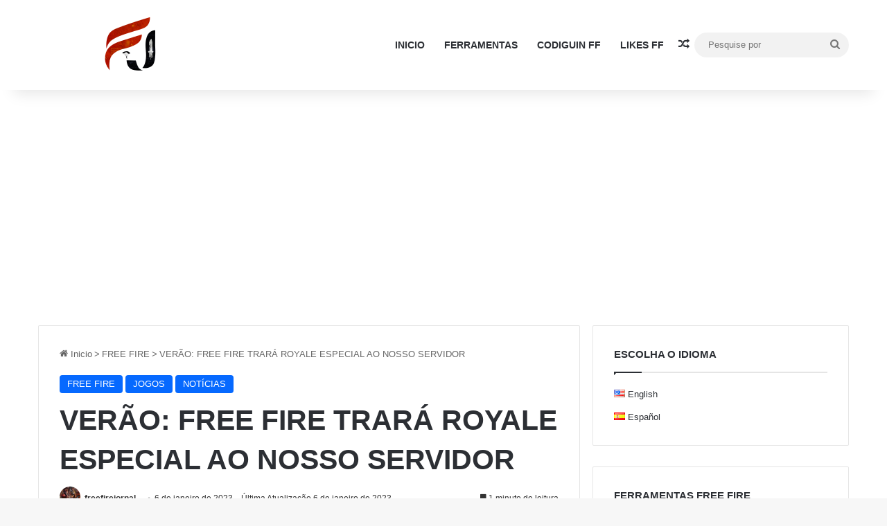

--- FILE ---
content_type: text/html; charset=UTF-8
request_url: https://freefirejornal.com/verao-free-fire-trara-royale-especial-ao-nosso-servidor/
body_size: 22499
content:
<!DOCTYPE html>
<html lang="pt-BR" class="" data-skin="light" prefix="og: https://ogp.me/ns#">
<head>
	<meta charset="UTF-8" />
	<link rel="profile" href="https://gmpg.org/xfn/11" />
	
<!-- Otimização dos mecanismos de pesquisa pelo Rank Math PRO - https://rankmath.com/ -->
<title>VERÃO: FREE FIRE TRARÁ ROYALE ESPECIAL AO NOSSO SERVIDOR</title>
<meta name="description" content="O novo menu royale estará chegando em nosso servidor na próxima semana, mas precisamente na próxima  segunda-feira  (9), após às 04h (horário de Brasília) , o mesmo estará trazendo os conjuntos &quot;FACT4&quot;, ambos são exclusivos para personagens masculinos."/>
<meta name="robots" content="follow, index, max-snippet:-1, max-video-preview:-1, max-image-preview:large"/>
<link rel="canonical" href="https://freefirejornal.com/verao-free-fire-trara-royale-especial-ao-nosso-servidor/" />
<meta property="og:locale" content="pt_BR" />
<meta property="og:type" content="article" />
<meta property="og:title" content="VERÃO: FREE FIRE TRARÁ ROYALE ESPECIAL AO NOSSO SERVIDOR" />
<meta property="og:description" content="O novo menu royale estará chegando em nosso servidor na próxima semana, mas precisamente na próxima  segunda-feira  (9), após às 04h (horário de Brasília) , o mesmo estará trazendo os conjuntos &quot;FACT4&quot;, ambos são exclusivos para personagens masculinos." />
<meta property="og:url" content="https://freefirejornal.com/verao-free-fire-trara-royale-especial-ao-nosso-servidor/" />
<meta property="og:site_name" content="FREE FIRE JORNAL" />
<meta property="article:publisher" content="https://www.facebook.com/freefirenewss/" />
<meta property="article:tag" content="eventos semana" />
<meta property="article:tag" content="free fire" />
<meta property="article:tag" content="FreeFire" />
<meta property="article:tag" content="Garena" />
<meta property="article:tag" content="garena free fire" />
<meta property="article:tag" content="GarenaFreeFire" />
<meta property="article:tag" content="noticias" />
<meta property="article:tag" content="Novidades" />
<meta property="article:section" content="FREE FIRE" />
<meta property="og:updated_time" content="2023-01-06T14:30:54-03:00" />
<meta property="og:image" content="https://freefirejornal.com/wp-content/uploads/2023/01/tokengacha0109.png" />
<meta property="og:image:secure_url" content="https://freefirejornal.com/wp-content/uploads/2023/01/tokengacha0109.png" />
<meta property="og:image:width" content="880" />
<meta property="og:image:height" content="520" />
<meta property="og:image:alt" content="FACT4" />
<meta property="og:image:type" content="image/png" />
<meta property="article:published_time" content="2023-01-06T14:30:53-03:00" />
<meta property="article:modified_time" content="2023-01-06T14:30:54-03:00" />
<meta name="twitter:card" content="summary_large_image" />
<meta name="twitter:title" content="VERÃO: FREE FIRE TRARÁ ROYALE ESPECIAL AO NOSSO SERVIDOR" />
<meta name="twitter:description" content="O novo menu royale estará chegando em nosso servidor na próxima semana, mas precisamente na próxima  segunda-feira  (9), após às 04h (horário de Brasília) , o mesmo estará trazendo os conjuntos &quot;FACT4&quot;, ambos são exclusivos para personagens masculinos." />
<meta name="twitter:site" content="@https://x.com/morfeo_ofc/" />
<meta name="twitter:creator" content="@https://x.com/morfeo_ofc/" />
<meta name="twitter:image" content="https://freefirejornal.com/wp-content/uploads/2023/01/tokengacha0109.png" />
<script type="application/ld+json" class="rank-math-schema-pro">{"@context":"https://schema.org","@graph":[{"@type":"Organization","@id":"https://freefirejornal.com/#organization","name":"freefirejornal.com","url":"https://freefirejornal.com","sameAs":["https://www.facebook.com/freefirenewss/","https://twitter.com/https://x.com/morfeo_ofc/","https://www.youtube.com/channel/UCHjRJ7DoS4moImnZSTSpIhA","https://www.instagram.com/morfeo_ofc/","https://www.tiktok.com/@morfeo_oficial"],"logo":{"@type":"ImageObject","@id":"https://freefirejornal.com/#logo","url":"https://freefirejornal.com/wp-content/uploads/2021/06/logo_180x180.png","contentUrl":"https://freefirejornal.com/wp-content/uploads/2021/06/logo_180x180.png","caption":"FREE FIRE JORNAL","inLanguage":"pt-BR","width":"181","height":"180"}},{"@type":"WebSite","@id":"https://freefirejornal.com/#website","url":"https://freefirejornal.com","name":"FREE FIRE JORNAL","alternateName":"FREE FIRE NEWS","publisher":{"@id":"https://freefirejornal.com/#organization"},"inLanguage":"pt-BR"},{"@type":"ImageObject","@id":"https://freefirejornal.com/wp-content/uploads/2023/01/tokengacha0109.png","url":"https://freefirejornal.com/wp-content/uploads/2023/01/tokengacha0109.png","width":"880","height":"520","inLanguage":"pt-BR"},{"@type":"BreadcrumbList","@id":"https://freefirejornal.com/verao-free-fire-trara-royale-especial-ao-nosso-servidor/#breadcrumb","itemListElement":[{"@type":"ListItem","position":"1","item":{"@id":"https://freefirejornal.com","name":"In\u00edcio"}},{"@type":"ListItem","position":"2","item":{"@id":"https://freefirejornal.com/freefiree/","name":"FREE FIRE"}},{"@type":"ListItem","position":"3","item":{"@id":"https://freefirejornal.com/verao-free-fire-trara-royale-especial-ao-nosso-servidor/","name":"VER\u00c3O: FREE FIRE TRAR\u00c1 ROYALE ESPECIAL AO NOSSO SERVIDOR"}}]},{"@type":"WebPage","@id":"https://freefirejornal.com/verao-free-fire-trara-royale-especial-ao-nosso-servidor/#webpage","url":"https://freefirejornal.com/verao-free-fire-trara-royale-especial-ao-nosso-servidor/","name":"VER\u00c3O: FREE FIRE TRAR\u00c1 ROYALE ESPECIAL AO NOSSO SERVIDOR","datePublished":"2023-01-06T14:30:53-03:00","dateModified":"2023-01-06T14:30:54-03:00","isPartOf":{"@id":"https://freefirejornal.com/#website"},"primaryImageOfPage":{"@id":"https://freefirejornal.com/wp-content/uploads/2023/01/tokengacha0109.png"},"inLanguage":"pt-BR","breadcrumb":{"@id":"https://freefirejornal.com/verao-free-fire-trara-royale-especial-ao-nosso-servidor/#breadcrumb"}},{"@type":"Person","@id":"https://freefirejornal.com/author/freefirejornal/","name":"freefirejornal","url":"https://freefirejornal.com/author/freefirejornal/","image":{"@type":"ImageObject","@id":"https://secure.gravatar.com/avatar/bfd8995b90d04a8fc55f1a3c15ddb19d551fe8e489208386241dd267bc43f1a4?s=96&amp;d=mm&amp;r=g","url":"https://secure.gravatar.com/avatar/bfd8995b90d04a8fc55f1a3c15ddb19d551fe8e489208386241dd267bc43f1a4?s=96&amp;d=mm&amp;r=g","caption":"freefirejornal","inLanguage":"pt-BR"},"sameAs":["https://freefirejornal.com"],"worksFor":{"@id":"https://freefirejornal.com/#organization"}},{"@type":"Article","headline":"VER\u00c3O: FREE FIRE TRAR\u00c1 ROYALE ESPECIAL AO NOSSO SERVIDOR","keywords":"FACT4","datePublished":"2023-01-06T14:30:53-03:00","dateModified":"2023-01-06T14:30:54-03:00","articleSection":"FREE FIRE, JOGOS, NOT\u00cdCIAS","author":{"@id":"https://freefirejornal.com/author/freefirejornal/","name":"freefirejornal"},"publisher":{"@id":"https://freefirejornal.com/#organization"},"description":"O novo menu royale estar\u00e1 chegando em nosso servidor na pr\u00f3xima semana, mas precisamente na pr\u00f3xima \u00a0segunda-feira\u00a0\u00a0(9), ap\u00f3s \u00e0s 04h\u00a0(hor\u00e1rio de Bras\u00edlia) , o mesmo estar\u00e1 trazendo os conjuntos &quot;FACT4&quot;, ambos s\u00e3o exclusivos para personagens masculinos.","name":"VER\u00c3O: FREE FIRE TRAR\u00c1 ROYALE ESPECIAL AO NOSSO SERVIDOR","@id":"https://freefirejornal.com/verao-free-fire-trara-royale-especial-ao-nosso-servidor/#richSnippet","isPartOf":{"@id":"https://freefirejornal.com/verao-free-fire-trara-royale-especial-ao-nosso-servidor/#webpage"},"image":{"@id":"https://freefirejornal.com/wp-content/uploads/2023/01/tokengacha0109.png"},"inLanguage":"pt-BR","mainEntityOfPage":{"@id":"https://freefirejornal.com/verao-free-fire-trara-royale-especial-ao-nosso-servidor/#webpage"}}]}</script>
<!-- /Plugin de SEO Rank Math para WordPress -->

<link rel='dns-prefetch' href='//www.gstatic.com' />
<link rel="alternate" type="application/rss+xml" title="Feed para freefirejornal.com &raquo;" href="https://freefirejornal.com/feed/" />
<link rel="alternate" type="application/rss+xml" title="Feed de comentários para freefirejornal.com &raquo;" href="https://freefirejornal.com/comments/feed/" />
<link rel="alternate" type="application/rss+xml" title="Feed de comentários para freefirejornal.com &raquo; VERÃO: FREE FIRE TRARÁ ROYALE ESPECIAL AO NOSSO SERVIDOR" href="https://freefirejornal.com/verao-free-fire-trara-royale-especial-ao-nosso-servidor/feed/" />

		<style type="text/css">
			:root{				
			--tie-preset-gradient-1: linear-gradient(135deg, rgba(6, 147, 227, 1) 0%, rgb(155, 81, 224) 100%);
			--tie-preset-gradient-2: linear-gradient(135deg, rgb(122, 220, 180) 0%, rgb(0, 208, 130) 100%);
			--tie-preset-gradient-3: linear-gradient(135deg, rgba(252, 185, 0, 1) 0%, rgba(255, 105, 0, 1) 100%);
			--tie-preset-gradient-4: linear-gradient(135deg, rgba(255, 105, 0, 1) 0%, rgb(207, 46, 46) 100%);
			--tie-preset-gradient-5: linear-gradient(135deg, rgb(238, 238, 238) 0%, rgb(169, 184, 195) 100%);
			--tie-preset-gradient-6: linear-gradient(135deg, rgb(74, 234, 220) 0%, rgb(151, 120, 209) 20%, rgb(207, 42, 186) 40%, rgb(238, 44, 130) 60%, rgb(251, 105, 98) 80%, rgb(254, 248, 76) 100%);
			--tie-preset-gradient-7: linear-gradient(135deg, rgb(255, 206, 236) 0%, rgb(152, 150, 240) 100%);
			--tie-preset-gradient-8: linear-gradient(135deg, rgb(254, 205, 165) 0%, rgb(254, 45, 45) 50%, rgb(107, 0, 62) 100%);
			--tie-preset-gradient-9: linear-gradient(135deg, rgb(255, 203, 112) 0%, rgb(199, 81, 192) 50%, rgb(65, 88, 208) 100%);
			--tie-preset-gradient-10: linear-gradient(135deg, rgb(255, 245, 203) 0%, rgb(182, 227, 212) 50%, rgb(51, 167, 181) 100%);
			--tie-preset-gradient-11: linear-gradient(135deg, rgb(202, 248, 128) 0%, rgb(113, 206, 126) 100%);
			--tie-preset-gradient-12: linear-gradient(135deg, rgb(2, 3, 129) 0%, rgb(40, 116, 252) 100%);
			--tie-preset-gradient-13: linear-gradient(135deg, #4D34FA, #ad34fa);
			--tie-preset-gradient-14: linear-gradient(135deg, #0057FF, #31B5FF);
			--tie-preset-gradient-15: linear-gradient(135deg, #FF007A, #FF81BD);
			--tie-preset-gradient-16: linear-gradient(135deg, #14111E, #4B4462);
			--tie-preset-gradient-17: linear-gradient(135deg, #F32758, #FFC581);

			
					--main-nav-background: #FFFFFF;
					--main-nav-secondry-background: rgba(0,0,0,0.03);
					--main-nav-primary-color: #0088ff;
					--main-nav-contrast-primary-color: #FFFFFF;
					--main-nav-text-color: #2c2f34;
					--main-nav-secondry-text-color: rgba(0,0,0,0.5);
					--main-nav-main-border-color: rgba(0,0,0,0.1);
					--main-nav-secondry-border-color: rgba(0,0,0,0.08);
				
			}
		</style>
	<link rel="alternate" title="oEmbed (JSON)" type="application/json+oembed" href="https://freefirejornal.com/wp-json/oembed/1.0/embed?url=https%3A%2F%2Ffreefirejornal.com%2Fverao-free-fire-trara-royale-especial-ao-nosso-servidor%2F&#038;lang=pt" />
<link rel="alternate" title="oEmbed (XML)" type="text/xml+oembed" href="https://freefirejornal.com/wp-json/oembed/1.0/embed?url=https%3A%2F%2Ffreefirejornal.com%2Fverao-free-fire-trara-royale-especial-ao-nosso-servidor%2F&#038;format=xml&#038;lang=pt" />
<meta name="viewport" content="width=device-width, initial-scale=1.0" /><style id='wp-img-auto-sizes-contain-inline-css' type='text/css'>
img:is([sizes=auto i],[sizes^="auto," i]){contain-intrinsic-size:3000px 1500px}
/*# sourceURL=wp-img-auto-sizes-contain-inline-css */
</style>
<style id='wp-emoji-styles-inline-css' type='text/css'>

	img.wp-smiley, img.emoji {
		display: inline !important;
		border: none !important;
		box-shadow: none !important;
		height: 1em !important;
		width: 1em !important;
		margin: 0 0.07em !important;
		vertical-align: -0.1em !important;
		background: none !important;
		padding: 0 !important;
	}
/*# sourceURL=wp-emoji-styles-inline-css */
</style>
<style id='wp-block-library-inline-css' type='text/css'>
:root{--wp-block-synced-color:#7a00df;--wp-block-synced-color--rgb:122,0,223;--wp-bound-block-color:var(--wp-block-synced-color);--wp-editor-canvas-background:#ddd;--wp-admin-theme-color:#007cba;--wp-admin-theme-color--rgb:0,124,186;--wp-admin-theme-color-darker-10:#006ba1;--wp-admin-theme-color-darker-10--rgb:0,107,160.5;--wp-admin-theme-color-darker-20:#005a87;--wp-admin-theme-color-darker-20--rgb:0,90,135;--wp-admin-border-width-focus:2px}@media (min-resolution:192dpi){:root{--wp-admin-border-width-focus:1.5px}}.wp-element-button{cursor:pointer}:root .has-very-light-gray-background-color{background-color:#eee}:root .has-very-dark-gray-background-color{background-color:#313131}:root .has-very-light-gray-color{color:#eee}:root .has-very-dark-gray-color{color:#313131}:root .has-vivid-green-cyan-to-vivid-cyan-blue-gradient-background{background:linear-gradient(135deg,#00d084,#0693e3)}:root .has-purple-crush-gradient-background{background:linear-gradient(135deg,#34e2e4,#4721fb 50%,#ab1dfe)}:root .has-hazy-dawn-gradient-background{background:linear-gradient(135deg,#faaca8,#dad0ec)}:root .has-subdued-olive-gradient-background{background:linear-gradient(135deg,#fafae1,#67a671)}:root .has-atomic-cream-gradient-background{background:linear-gradient(135deg,#fdd79a,#004a59)}:root .has-nightshade-gradient-background{background:linear-gradient(135deg,#330968,#31cdcf)}:root .has-midnight-gradient-background{background:linear-gradient(135deg,#020381,#2874fc)}:root{--wp--preset--font-size--normal:16px;--wp--preset--font-size--huge:42px}.has-regular-font-size{font-size:1em}.has-larger-font-size{font-size:2.625em}.has-normal-font-size{font-size:var(--wp--preset--font-size--normal)}.has-huge-font-size{font-size:var(--wp--preset--font-size--huge)}.has-text-align-center{text-align:center}.has-text-align-left{text-align:left}.has-text-align-right{text-align:right}.has-fit-text{white-space:nowrap!important}#end-resizable-editor-section{display:none}.aligncenter{clear:both}.items-justified-left{justify-content:flex-start}.items-justified-center{justify-content:center}.items-justified-right{justify-content:flex-end}.items-justified-space-between{justify-content:space-between}.screen-reader-text{border:0;clip-path:inset(50%);height:1px;margin:-1px;overflow:hidden;padding:0;position:absolute;width:1px;word-wrap:normal!important}.screen-reader-text:focus{background-color:#ddd;clip-path:none;color:#444;display:block;font-size:1em;height:auto;left:5px;line-height:normal;padding:15px 23px 14px;text-decoration:none;top:5px;width:auto;z-index:100000}html :where(.has-border-color){border-style:solid}html :where([style*=border-top-color]){border-top-style:solid}html :where([style*=border-right-color]){border-right-style:solid}html :where([style*=border-bottom-color]){border-bottom-style:solid}html :where([style*=border-left-color]){border-left-style:solid}html :where([style*=border-width]){border-style:solid}html :where([style*=border-top-width]){border-top-style:solid}html :where([style*=border-right-width]){border-right-style:solid}html :where([style*=border-bottom-width]){border-bottom-style:solid}html :where([style*=border-left-width]){border-left-style:solid}html :where(img[class*=wp-image-]){height:auto;max-width:100%}:where(figure){margin:0 0 1em}html :where(.is-position-sticky){--wp-admin--admin-bar--position-offset:var(--wp-admin--admin-bar--height,0px)}@media screen and (max-width:600px){html :where(.is-position-sticky){--wp-admin--admin-bar--position-offset:0px}}

/*# sourceURL=wp-block-library-inline-css */
</style><style id='wp-block-gallery-inline-css' type='text/css'>
.blocks-gallery-grid:not(.has-nested-images),.wp-block-gallery:not(.has-nested-images){display:flex;flex-wrap:wrap;list-style-type:none;margin:0;padding:0}.blocks-gallery-grid:not(.has-nested-images) .blocks-gallery-image,.blocks-gallery-grid:not(.has-nested-images) .blocks-gallery-item,.wp-block-gallery:not(.has-nested-images) .blocks-gallery-image,.wp-block-gallery:not(.has-nested-images) .blocks-gallery-item{display:flex;flex-direction:column;flex-grow:1;justify-content:center;margin:0 1em 1em 0;position:relative;width:calc(50% - 1em)}.blocks-gallery-grid:not(.has-nested-images) .blocks-gallery-image:nth-of-type(2n),.blocks-gallery-grid:not(.has-nested-images) .blocks-gallery-item:nth-of-type(2n),.wp-block-gallery:not(.has-nested-images) .blocks-gallery-image:nth-of-type(2n),.wp-block-gallery:not(.has-nested-images) .blocks-gallery-item:nth-of-type(2n){margin-right:0}.blocks-gallery-grid:not(.has-nested-images) .blocks-gallery-image figure,.blocks-gallery-grid:not(.has-nested-images) .blocks-gallery-item figure,.wp-block-gallery:not(.has-nested-images) .blocks-gallery-image figure,.wp-block-gallery:not(.has-nested-images) .blocks-gallery-item figure{align-items:flex-end;display:flex;height:100%;justify-content:flex-start;margin:0}.blocks-gallery-grid:not(.has-nested-images) .blocks-gallery-image img,.blocks-gallery-grid:not(.has-nested-images) .blocks-gallery-item img,.wp-block-gallery:not(.has-nested-images) .blocks-gallery-image img,.wp-block-gallery:not(.has-nested-images) .blocks-gallery-item img{display:block;height:auto;max-width:100%;width:auto}.blocks-gallery-grid:not(.has-nested-images) .blocks-gallery-image figcaption,.blocks-gallery-grid:not(.has-nested-images) .blocks-gallery-item figcaption,.wp-block-gallery:not(.has-nested-images) .blocks-gallery-image figcaption,.wp-block-gallery:not(.has-nested-images) .blocks-gallery-item figcaption{background:linear-gradient(0deg,#000000b3,#0000004d 70%,#0000);bottom:0;box-sizing:border-box;color:#fff;font-size:.8em;margin:0;max-height:100%;overflow:auto;padding:3em .77em .7em;position:absolute;text-align:center;width:100%;z-index:2}.blocks-gallery-grid:not(.has-nested-images) .blocks-gallery-image figcaption img,.blocks-gallery-grid:not(.has-nested-images) .blocks-gallery-item figcaption img,.wp-block-gallery:not(.has-nested-images) .blocks-gallery-image figcaption img,.wp-block-gallery:not(.has-nested-images) .blocks-gallery-item figcaption img{display:inline}.blocks-gallery-grid:not(.has-nested-images) figcaption,.wp-block-gallery:not(.has-nested-images) figcaption{flex-grow:1}.blocks-gallery-grid:not(.has-nested-images).is-cropped .blocks-gallery-image a,.blocks-gallery-grid:not(.has-nested-images).is-cropped .blocks-gallery-image img,.blocks-gallery-grid:not(.has-nested-images).is-cropped .blocks-gallery-item a,.blocks-gallery-grid:not(.has-nested-images).is-cropped .blocks-gallery-item img,.wp-block-gallery:not(.has-nested-images).is-cropped .blocks-gallery-image a,.wp-block-gallery:not(.has-nested-images).is-cropped .blocks-gallery-image img,.wp-block-gallery:not(.has-nested-images).is-cropped .blocks-gallery-item a,.wp-block-gallery:not(.has-nested-images).is-cropped .blocks-gallery-item img{flex:1;height:100%;object-fit:cover;width:100%}.blocks-gallery-grid:not(.has-nested-images).columns-1 .blocks-gallery-image,.blocks-gallery-grid:not(.has-nested-images).columns-1 .blocks-gallery-item,.wp-block-gallery:not(.has-nested-images).columns-1 .blocks-gallery-image,.wp-block-gallery:not(.has-nested-images).columns-1 .blocks-gallery-item{margin-right:0;width:100%}@media (min-width:600px){.blocks-gallery-grid:not(.has-nested-images).columns-3 .blocks-gallery-image,.blocks-gallery-grid:not(.has-nested-images).columns-3 .blocks-gallery-item,.wp-block-gallery:not(.has-nested-images).columns-3 .blocks-gallery-image,.wp-block-gallery:not(.has-nested-images).columns-3 .blocks-gallery-item{margin-right:1em;width:calc(33.33333% - .66667em)}.blocks-gallery-grid:not(.has-nested-images).columns-4 .blocks-gallery-image,.blocks-gallery-grid:not(.has-nested-images).columns-4 .blocks-gallery-item,.wp-block-gallery:not(.has-nested-images).columns-4 .blocks-gallery-image,.wp-block-gallery:not(.has-nested-images).columns-4 .blocks-gallery-item{margin-right:1em;width:calc(25% - .75em)}.blocks-gallery-grid:not(.has-nested-images).columns-5 .blocks-gallery-image,.blocks-gallery-grid:not(.has-nested-images).columns-5 .blocks-gallery-item,.wp-block-gallery:not(.has-nested-images).columns-5 .blocks-gallery-image,.wp-block-gallery:not(.has-nested-images).columns-5 .blocks-gallery-item{margin-right:1em;width:calc(20% - .8em)}.blocks-gallery-grid:not(.has-nested-images).columns-6 .blocks-gallery-image,.blocks-gallery-grid:not(.has-nested-images).columns-6 .blocks-gallery-item,.wp-block-gallery:not(.has-nested-images).columns-6 .blocks-gallery-image,.wp-block-gallery:not(.has-nested-images).columns-6 .blocks-gallery-item{margin-right:1em;width:calc(16.66667% - .83333em)}.blocks-gallery-grid:not(.has-nested-images).columns-7 .blocks-gallery-image,.blocks-gallery-grid:not(.has-nested-images).columns-7 .blocks-gallery-item,.wp-block-gallery:not(.has-nested-images).columns-7 .blocks-gallery-image,.wp-block-gallery:not(.has-nested-images).columns-7 .blocks-gallery-item{margin-right:1em;width:calc(14.28571% - .85714em)}.blocks-gallery-grid:not(.has-nested-images).columns-8 .blocks-gallery-image,.blocks-gallery-grid:not(.has-nested-images).columns-8 .blocks-gallery-item,.wp-block-gallery:not(.has-nested-images).columns-8 .blocks-gallery-image,.wp-block-gallery:not(.has-nested-images).columns-8 .blocks-gallery-item{margin-right:1em;width:calc(12.5% - .875em)}.blocks-gallery-grid:not(.has-nested-images).columns-1 .blocks-gallery-image:nth-of-type(1n),.blocks-gallery-grid:not(.has-nested-images).columns-1 .blocks-gallery-item:nth-of-type(1n),.blocks-gallery-grid:not(.has-nested-images).columns-2 .blocks-gallery-image:nth-of-type(2n),.blocks-gallery-grid:not(.has-nested-images).columns-2 .blocks-gallery-item:nth-of-type(2n),.blocks-gallery-grid:not(.has-nested-images).columns-3 .blocks-gallery-image:nth-of-type(3n),.blocks-gallery-grid:not(.has-nested-images).columns-3 .blocks-gallery-item:nth-of-type(3n),.blocks-gallery-grid:not(.has-nested-images).columns-4 .blocks-gallery-image:nth-of-type(4n),.blocks-gallery-grid:not(.has-nested-images).columns-4 .blocks-gallery-item:nth-of-type(4n),.blocks-gallery-grid:not(.has-nested-images).columns-5 .blocks-gallery-image:nth-of-type(5n),.blocks-gallery-grid:not(.has-nested-images).columns-5 .blocks-gallery-item:nth-of-type(5n),.blocks-gallery-grid:not(.has-nested-images).columns-6 .blocks-gallery-image:nth-of-type(6n),.blocks-gallery-grid:not(.has-nested-images).columns-6 .blocks-gallery-item:nth-of-type(6n),.blocks-gallery-grid:not(.has-nested-images).columns-7 .blocks-gallery-image:nth-of-type(7n),.blocks-gallery-grid:not(.has-nested-images).columns-7 .blocks-gallery-item:nth-of-type(7n),.blocks-gallery-grid:not(.has-nested-images).columns-8 .blocks-gallery-image:nth-of-type(8n),.blocks-gallery-grid:not(.has-nested-images).columns-8 .blocks-gallery-item:nth-of-type(8n),.wp-block-gallery:not(.has-nested-images).columns-1 .blocks-gallery-image:nth-of-type(1n),.wp-block-gallery:not(.has-nested-images).columns-1 .blocks-gallery-item:nth-of-type(1n),.wp-block-gallery:not(.has-nested-images).columns-2 .blocks-gallery-image:nth-of-type(2n),.wp-block-gallery:not(.has-nested-images).columns-2 .blocks-gallery-item:nth-of-type(2n),.wp-block-gallery:not(.has-nested-images).columns-3 .blocks-gallery-image:nth-of-type(3n),.wp-block-gallery:not(.has-nested-images).columns-3 .blocks-gallery-item:nth-of-type(3n),.wp-block-gallery:not(.has-nested-images).columns-4 .blocks-gallery-image:nth-of-type(4n),.wp-block-gallery:not(.has-nested-images).columns-4 .blocks-gallery-item:nth-of-type(4n),.wp-block-gallery:not(.has-nested-images).columns-5 .blocks-gallery-image:nth-of-type(5n),.wp-block-gallery:not(.has-nested-images).columns-5 .blocks-gallery-item:nth-of-type(5n),.wp-block-gallery:not(.has-nested-images).columns-6 .blocks-gallery-image:nth-of-type(6n),.wp-block-gallery:not(.has-nested-images).columns-6 .blocks-gallery-item:nth-of-type(6n),.wp-block-gallery:not(.has-nested-images).columns-7 .blocks-gallery-image:nth-of-type(7n),.wp-block-gallery:not(.has-nested-images).columns-7 .blocks-gallery-item:nth-of-type(7n),.wp-block-gallery:not(.has-nested-images).columns-8 .blocks-gallery-image:nth-of-type(8n),.wp-block-gallery:not(.has-nested-images).columns-8 .blocks-gallery-item:nth-of-type(8n){margin-right:0}}.blocks-gallery-grid:not(.has-nested-images) .blocks-gallery-image:last-child,.blocks-gallery-grid:not(.has-nested-images) .blocks-gallery-item:last-child,.wp-block-gallery:not(.has-nested-images) .blocks-gallery-image:last-child,.wp-block-gallery:not(.has-nested-images) .blocks-gallery-item:last-child{margin-right:0}.blocks-gallery-grid:not(.has-nested-images).alignleft,.blocks-gallery-grid:not(.has-nested-images).alignright,.wp-block-gallery:not(.has-nested-images).alignleft,.wp-block-gallery:not(.has-nested-images).alignright{max-width:420px;width:100%}.blocks-gallery-grid:not(.has-nested-images).aligncenter .blocks-gallery-item figure,.wp-block-gallery:not(.has-nested-images).aligncenter .blocks-gallery-item figure{justify-content:center}.wp-block-gallery:not(.is-cropped) .blocks-gallery-item{align-self:flex-start}figure.wp-block-gallery.has-nested-images{align-items:normal}.wp-block-gallery.has-nested-images figure.wp-block-image:not(#individual-image){margin:0;width:calc(50% - var(--wp--style--unstable-gallery-gap, 16px)/2)}.wp-block-gallery.has-nested-images figure.wp-block-image{box-sizing:border-box;display:flex;flex-direction:column;flex-grow:1;justify-content:center;max-width:100%;position:relative}.wp-block-gallery.has-nested-images figure.wp-block-image>a,.wp-block-gallery.has-nested-images figure.wp-block-image>div{flex-direction:column;flex-grow:1;margin:0}.wp-block-gallery.has-nested-images figure.wp-block-image img{display:block;height:auto;max-width:100%!important;width:auto}.wp-block-gallery.has-nested-images figure.wp-block-image figcaption,.wp-block-gallery.has-nested-images figure.wp-block-image:has(figcaption):before{bottom:0;left:0;max-height:100%;position:absolute;right:0}.wp-block-gallery.has-nested-images figure.wp-block-image:has(figcaption):before{backdrop-filter:blur(3px);content:"";height:100%;-webkit-mask-image:linear-gradient(0deg,#000 20%,#0000);mask-image:linear-gradient(0deg,#000 20%,#0000);max-height:40%;pointer-events:none}.wp-block-gallery.has-nested-images figure.wp-block-image figcaption{box-sizing:border-box;color:#fff;font-size:13px;margin:0;overflow:auto;padding:1em;text-align:center;text-shadow:0 0 1.5px #000}.wp-block-gallery.has-nested-images figure.wp-block-image figcaption::-webkit-scrollbar{height:12px;width:12px}.wp-block-gallery.has-nested-images figure.wp-block-image figcaption::-webkit-scrollbar-track{background-color:initial}.wp-block-gallery.has-nested-images figure.wp-block-image figcaption::-webkit-scrollbar-thumb{background-clip:padding-box;background-color:initial;border:3px solid #0000;border-radius:8px}.wp-block-gallery.has-nested-images figure.wp-block-image figcaption:focus-within::-webkit-scrollbar-thumb,.wp-block-gallery.has-nested-images figure.wp-block-image figcaption:focus::-webkit-scrollbar-thumb,.wp-block-gallery.has-nested-images figure.wp-block-image figcaption:hover::-webkit-scrollbar-thumb{background-color:#fffc}.wp-block-gallery.has-nested-images figure.wp-block-image figcaption{scrollbar-color:#0000 #0000;scrollbar-gutter:stable both-edges;scrollbar-width:thin}.wp-block-gallery.has-nested-images figure.wp-block-image figcaption:focus,.wp-block-gallery.has-nested-images figure.wp-block-image figcaption:focus-within,.wp-block-gallery.has-nested-images figure.wp-block-image figcaption:hover{scrollbar-color:#fffc #0000}.wp-block-gallery.has-nested-images figure.wp-block-image figcaption{will-change:transform}@media (hover:none){.wp-block-gallery.has-nested-images figure.wp-block-image figcaption{scrollbar-color:#fffc #0000}}.wp-block-gallery.has-nested-images figure.wp-block-image figcaption{background:linear-gradient(0deg,#0006,#0000)}.wp-block-gallery.has-nested-images figure.wp-block-image figcaption img{display:inline}.wp-block-gallery.has-nested-images figure.wp-block-image figcaption a{color:inherit}.wp-block-gallery.has-nested-images figure.wp-block-image.has-custom-border img{box-sizing:border-box}.wp-block-gallery.has-nested-images figure.wp-block-image.has-custom-border>a,.wp-block-gallery.has-nested-images figure.wp-block-image.has-custom-border>div,.wp-block-gallery.has-nested-images figure.wp-block-image.is-style-rounded>a,.wp-block-gallery.has-nested-images figure.wp-block-image.is-style-rounded>div{flex:1 1 auto}.wp-block-gallery.has-nested-images figure.wp-block-image.has-custom-border figcaption,.wp-block-gallery.has-nested-images figure.wp-block-image.is-style-rounded figcaption{background:none;color:inherit;flex:initial;margin:0;padding:10px 10px 9px;position:relative;text-shadow:none}.wp-block-gallery.has-nested-images figure.wp-block-image.has-custom-border:before,.wp-block-gallery.has-nested-images figure.wp-block-image.is-style-rounded:before{content:none}.wp-block-gallery.has-nested-images figcaption{flex-basis:100%;flex-grow:1;text-align:center}.wp-block-gallery.has-nested-images:not(.is-cropped) figure.wp-block-image:not(#individual-image){margin-bottom:auto;margin-top:0}.wp-block-gallery.has-nested-images.is-cropped figure.wp-block-image:not(#individual-image){align-self:inherit}.wp-block-gallery.has-nested-images.is-cropped figure.wp-block-image:not(#individual-image)>a,.wp-block-gallery.has-nested-images.is-cropped figure.wp-block-image:not(#individual-image)>div:not(.components-drop-zone){display:flex}.wp-block-gallery.has-nested-images.is-cropped figure.wp-block-image:not(#individual-image) a,.wp-block-gallery.has-nested-images.is-cropped figure.wp-block-image:not(#individual-image) img{flex:1 0 0%;height:100%;object-fit:cover;width:100%}.wp-block-gallery.has-nested-images.columns-1 figure.wp-block-image:not(#individual-image){width:100%}@media (min-width:600px){.wp-block-gallery.has-nested-images.columns-3 figure.wp-block-image:not(#individual-image){width:calc(33.33333% - var(--wp--style--unstable-gallery-gap, 16px)*.66667)}.wp-block-gallery.has-nested-images.columns-4 figure.wp-block-image:not(#individual-image){width:calc(25% - var(--wp--style--unstable-gallery-gap, 16px)*.75)}.wp-block-gallery.has-nested-images.columns-5 figure.wp-block-image:not(#individual-image){width:calc(20% - var(--wp--style--unstable-gallery-gap, 16px)*.8)}.wp-block-gallery.has-nested-images.columns-6 figure.wp-block-image:not(#individual-image){width:calc(16.66667% - var(--wp--style--unstable-gallery-gap, 16px)*.83333)}.wp-block-gallery.has-nested-images.columns-7 figure.wp-block-image:not(#individual-image){width:calc(14.28571% - var(--wp--style--unstable-gallery-gap, 16px)*.85714)}.wp-block-gallery.has-nested-images.columns-8 figure.wp-block-image:not(#individual-image){width:calc(12.5% - var(--wp--style--unstable-gallery-gap, 16px)*.875)}.wp-block-gallery.has-nested-images.columns-default figure.wp-block-image:not(#individual-image){width:calc(33.33% - var(--wp--style--unstable-gallery-gap, 16px)*.66667)}.wp-block-gallery.has-nested-images.columns-default figure.wp-block-image:not(#individual-image):first-child:nth-last-child(2),.wp-block-gallery.has-nested-images.columns-default figure.wp-block-image:not(#individual-image):first-child:nth-last-child(2)~figure.wp-block-image:not(#individual-image){width:calc(50% - var(--wp--style--unstable-gallery-gap, 16px)*.5)}.wp-block-gallery.has-nested-images.columns-default figure.wp-block-image:not(#individual-image):first-child:last-child{width:100%}}.wp-block-gallery.has-nested-images.alignleft,.wp-block-gallery.has-nested-images.alignright{max-width:420px;width:100%}.wp-block-gallery.has-nested-images.aligncenter{justify-content:center}
/*# sourceURL=https://freefirejornal.com/wp-includes/blocks/gallery/style.min.css */
</style>
<style id='wp-block-gallery-theme-inline-css' type='text/css'>
.blocks-gallery-caption{color:#555;font-size:13px;text-align:center}.is-dark-theme .blocks-gallery-caption{color:#ffffffa6}
/*# sourceURL=https://freefirejornal.com/wp-includes/blocks/gallery/theme.min.css */
</style>
<style id='wp-block-heading-inline-css' type='text/css'>
h1:where(.wp-block-heading).has-background,h2:where(.wp-block-heading).has-background,h3:where(.wp-block-heading).has-background,h4:where(.wp-block-heading).has-background,h5:where(.wp-block-heading).has-background,h6:where(.wp-block-heading).has-background{padding:1.25em 2.375em}h1.has-text-align-left[style*=writing-mode]:where([style*=vertical-lr]),h1.has-text-align-right[style*=writing-mode]:where([style*=vertical-rl]),h2.has-text-align-left[style*=writing-mode]:where([style*=vertical-lr]),h2.has-text-align-right[style*=writing-mode]:where([style*=vertical-rl]),h3.has-text-align-left[style*=writing-mode]:where([style*=vertical-lr]),h3.has-text-align-right[style*=writing-mode]:where([style*=vertical-rl]),h4.has-text-align-left[style*=writing-mode]:where([style*=vertical-lr]),h4.has-text-align-right[style*=writing-mode]:where([style*=vertical-rl]),h5.has-text-align-left[style*=writing-mode]:where([style*=vertical-lr]),h5.has-text-align-right[style*=writing-mode]:where([style*=vertical-rl]),h6.has-text-align-left[style*=writing-mode]:where([style*=vertical-lr]),h6.has-text-align-right[style*=writing-mode]:where([style*=vertical-rl]){rotate:180deg}
/*# sourceURL=https://freefirejornal.com/wp-includes/blocks/heading/style.min.css */
</style>
<style id='wp-block-image-inline-css' type='text/css'>
.wp-block-image>a,.wp-block-image>figure>a{display:inline-block}.wp-block-image img{box-sizing:border-box;height:auto;max-width:100%;vertical-align:bottom}@media not (prefers-reduced-motion){.wp-block-image img.hide{visibility:hidden}.wp-block-image img.show{animation:show-content-image .4s}}.wp-block-image[style*=border-radius] img,.wp-block-image[style*=border-radius]>a{border-radius:inherit}.wp-block-image.has-custom-border img{box-sizing:border-box}.wp-block-image.aligncenter{text-align:center}.wp-block-image.alignfull>a,.wp-block-image.alignwide>a{width:100%}.wp-block-image.alignfull img,.wp-block-image.alignwide img{height:auto;width:100%}.wp-block-image .aligncenter,.wp-block-image .alignleft,.wp-block-image .alignright,.wp-block-image.aligncenter,.wp-block-image.alignleft,.wp-block-image.alignright{display:table}.wp-block-image .aligncenter>figcaption,.wp-block-image .alignleft>figcaption,.wp-block-image .alignright>figcaption,.wp-block-image.aligncenter>figcaption,.wp-block-image.alignleft>figcaption,.wp-block-image.alignright>figcaption{caption-side:bottom;display:table-caption}.wp-block-image .alignleft{float:left;margin:.5em 1em .5em 0}.wp-block-image .alignright{float:right;margin:.5em 0 .5em 1em}.wp-block-image .aligncenter{margin-left:auto;margin-right:auto}.wp-block-image :where(figcaption){margin-bottom:1em;margin-top:.5em}.wp-block-image.is-style-circle-mask img{border-radius:9999px}@supports ((-webkit-mask-image:none) or (mask-image:none)) or (-webkit-mask-image:none){.wp-block-image.is-style-circle-mask img{border-radius:0;-webkit-mask-image:url('data:image/svg+xml;utf8,<svg viewBox="0 0 100 100" xmlns="http://www.w3.org/2000/svg"><circle cx="50" cy="50" r="50"/></svg>');mask-image:url('data:image/svg+xml;utf8,<svg viewBox="0 0 100 100" xmlns="http://www.w3.org/2000/svg"><circle cx="50" cy="50" r="50"/></svg>');mask-mode:alpha;-webkit-mask-position:center;mask-position:center;-webkit-mask-repeat:no-repeat;mask-repeat:no-repeat;-webkit-mask-size:contain;mask-size:contain}}:root :where(.wp-block-image.is-style-rounded img,.wp-block-image .is-style-rounded img){border-radius:9999px}.wp-block-image figure{margin:0}.wp-lightbox-container{display:flex;flex-direction:column;position:relative}.wp-lightbox-container img{cursor:zoom-in}.wp-lightbox-container img:hover+button{opacity:1}.wp-lightbox-container button{align-items:center;backdrop-filter:blur(16px) saturate(180%);background-color:#5a5a5a40;border:none;border-radius:4px;cursor:zoom-in;display:flex;height:20px;justify-content:center;opacity:0;padding:0;position:absolute;right:16px;text-align:center;top:16px;width:20px;z-index:100}@media not (prefers-reduced-motion){.wp-lightbox-container button{transition:opacity .2s ease}}.wp-lightbox-container button:focus-visible{outline:3px auto #5a5a5a40;outline:3px auto -webkit-focus-ring-color;outline-offset:3px}.wp-lightbox-container button:hover{cursor:pointer;opacity:1}.wp-lightbox-container button:focus{opacity:1}.wp-lightbox-container button:focus,.wp-lightbox-container button:hover,.wp-lightbox-container button:not(:hover):not(:active):not(.has-background){background-color:#5a5a5a40;border:none}.wp-lightbox-overlay{box-sizing:border-box;cursor:zoom-out;height:100vh;left:0;overflow:hidden;position:fixed;top:0;visibility:hidden;width:100%;z-index:100000}.wp-lightbox-overlay .close-button{align-items:center;cursor:pointer;display:flex;justify-content:center;min-height:40px;min-width:40px;padding:0;position:absolute;right:calc(env(safe-area-inset-right) + 16px);top:calc(env(safe-area-inset-top) + 16px);z-index:5000000}.wp-lightbox-overlay .close-button:focus,.wp-lightbox-overlay .close-button:hover,.wp-lightbox-overlay .close-button:not(:hover):not(:active):not(.has-background){background:none;border:none}.wp-lightbox-overlay .lightbox-image-container{height:var(--wp--lightbox-container-height);left:50%;overflow:hidden;position:absolute;top:50%;transform:translate(-50%,-50%);transform-origin:top left;width:var(--wp--lightbox-container-width);z-index:9999999999}.wp-lightbox-overlay .wp-block-image{align-items:center;box-sizing:border-box;display:flex;height:100%;justify-content:center;margin:0;position:relative;transform-origin:0 0;width:100%;z-index:3000000}.wp-lightbox-overlay .wp-block-image img{height:var(--wp--lightbox-image-height);min-height:var(--wp--lightbox-image-height);min-width:var(--wp--lightbox-image-width);width:var(--wp--lightbox-image-width)}.wp-lightbox-overlay .wp-block-image figcaption{display:none}.wp-lightbox-overlay button{background:none;border:none}.wp-lightbox-overlay .scrim{background-color:#fff;height:100%;opacity:.9;position:absolute;width:100%;z-index:2000000}.wp-lightbox-overlay.active{visibility:visible}@media not (prefers-reduced-motion){.wp-lightbox-overlay.active{animation:turn-on-visibility .25s both}.wp-lightbox-overlay.active img{animation:turn-on-visibility .35s both}.wp-lightbox-overlay.show-closing-animation:not(.active){animation:turn-off-visibility .35s both}.wp-lightbox-overlay.show-closing-animation:not(.active) img{animation:turn-off-visibility .25s both}.wp-lightbox-overlay.zoom.active{animation:none;opacity:1;visibility:visible}.wp-lightbox-overlay.zoom.active .lightbox-image-container{animation:lightbox-zoom-in .4s}.wp-lightbox-overlay.zoom.active .lightbox-image-container img{animation:none}.wp-lightbox-overlay.zoom.active .scrim{animation:turn-on-visibility .4s forwards}.wp-lightbox-overlay.zoom.show-closing-animation:not(.active){animation:none}.wp-lightbox-overlay.zoom.show-closing-animation:not(.active) .lightbox-image-container{animation:lightbox-zoom-out .4s}.wp-lightbox-overlay.zoom.show-closing-animation:not(.active) .lightbox-image-container img{animation:none}.wp-lightbox-overlay.zoom.show-closing-animation:not(.active) .scrim{animation:turn-off-visibility .4s forwards}}@keyframes show-content-image{0%{visibility:hidden}99%{visibility:hidden}to{visibility:visible}}@keyframes turn-on-visibility{0%{opacity:0}to{opacity:1}}@keyframes turn-off-visibility{0%{opacity:1;visibility:visible}99%{opacity:0;visibility:visible}to{opacity:0;visibility:hidden}}@keyframes lightbox-zoom-in{0%{transform:translate(calc((-100vw + var(--wp--lightbox-scrollbar-width))/2 + var(--wp--lightbox-initial-left-position)),calc(-50vh + var(--wp--lightbox-initial-top-position))) scale(var(--wp--lightbox-scale))}to{transform:translate(-50%,-50%) scale(1)}}@keyframes lightbox-zoom-out{0%{transform:translate(-50%,-50%) scale(1);visibility:visible}99%{visibility:visible}to{transform:translate(calc((-100vw + var(--wp--lightbox-scrollbar-width))/2 + var(--wp--lightbox-initial-left-position)),calc(-50vh + var(--wp--lightbox-initial-top-position))) scale(var(--wp--lightbox-scale));visibility:hidden}}
/*# sourceURL=https://freefirejornal.com/wp-includes/blocks/image/style.min.css */
</style>
<style id='wp-block-image-theme-inline-css' type='text/css'>
:root :where(.wp-block-image figcaption){color:#555;font-size:13px;text-align:center}.is-dark-theme :root :where(.wp-block-image figcaption){color:#ffffffa6}.wp-block-image{margin:0 0 1em}
/*# sourceURL=https://freefirejornal.com/wp-includes/blocks/image/theme.min.css */
</style>
<style id='wp-block-paragraph-inline-css' type='text/css'>
.is-small-text{font-size:.875em}.is-regular-text{font-size:1em}.is-large-text{font-size:2.25em}.is-larger-text{font-size:3em}.has-drop-cap:not(:focus):first-letter{float:left;font-size:8.4em;font-style:normal;font-weight:100;line-height:.68;margin:.05em .1em 0 0;text-transform:uppercase}body.rtl .has-drop-cap:not(:focus):first-letter{float:none;margin-left:.1em}p.has-drop-cap.has-background{overflow:hidden}:root :where(p.has-background){padding:1.25em 2.375em}:where(p.has-text-color:not(.has-link-color)) a{color:inherit}p.has-text-align-left[style*="writing-mode:vertical-lr"],p.has-text-align-right[style*="writing-mode:vertical-rl"]{rotate:180deg}
/*# sourceURL=https://freefirejornal.com/wp-includes/blocks/paragraph/style.min.css */
</style>
<style id='global-styles-inline-css' type='text/css'>
:root{--wp--preset--aspect-ratio--square: 1;--wp--preset--aspect-ratio--4-3: 4/3;--wp--preset--aspect-ratio--3-4: 3/4;--wp--preset--aspect-ratio--3-2: 3/2;--wp--preset--aspect-ratio--2-3: 2/3;--wp--preset--aspect-ratio--16-9: 16/9;--wp--preset--aspect-ratio--9-16: 9/16;--wp--preset--color--black: #000000;--wp--preset--color--cyan-bluish-gray: #abb8c3;--wp--preset--color--white: #ffffff;--wp--preset--color--pale-pink: #f78da7;--wp--preset--color--vivid-red: #cf2e2e;--wp--preset--color--luminous-vivid-orange: #ff6900;--wp--preset--color--luminous-vivid-amber: #fcb900;--wp--preset--color--light-green-cyan: #7bdcb5;--wp--preset--color--vivid-green-cyan: #00d084;--wp--preset--color--pale-cyan-blue: #8ed1fc;--wp--preset--color--vivid-cyan-blue: #0693e3;--wp--preset--color--vivid-purple: #9b51e0;--wp--preset--color--global-color: #0088ff;--wp--preset--gradient--vivid-cyan-blue-to-vivid-purple: linear-gradient(135deg,rgb(6,147,227) 0%,rgb(155,81,224) 100%);--wp--preset--gradient--light-green-cyan-to-vivid-green-cyan: linear-gradient(135deg,rgb(122,220,180) 0%,rgb(0,208,130) 100%);--wp--preset--gradient--luminous-vivid-amber-to-luminous-vivid-orange: linear-gradient(135deg,rgb(252,185,0) 0%,rgb(255,105,0) 100%);--wp--preset--gradient--luminous-vivid-orange-to-vivid-red: linear-gradient(135deg,rgb(255,105,0) 0%,rgb(207,46,46) 100%);--wp--preset--gradient--very-light-gray-to-cyan-bluish-gray: linear-gradient(135deg,rgb(238,238,238) 0%,rgb(169,184,195) 100%);--wp--preset--gradient--cool-to-warm-spectrum: linear-gradient(135deg,rgb(74,234,220) 0%,rgb(151,120,209) 20%,rgb(207,42,186) 40%,rgb(238,44,130) 60%,rgb(251,105,98) 80%,rgb(254,248,76) 100%);--wp--preset--gradient--blush-light-purple: linear-gradient(135deg,rgb(255,206,236) 0%,rgb(152,150,240) 100%);--wp--preset--gradient--blush-bordeaux: linear-gradient(135deg,rgb(254,205,165) 0%,rgb(254,45,45) 50%,rgb(107,0,62) 100%);--wp--preset--gradient--luminous-dusk: linear-gradient(135deg,rgb(255,203,112) 0%,rgb(199,81,192) 50%,rgb(65,88,208) 100%);--wp--preset--gradient--pale-ocean: linear-gradient(135deg,rgb(255,245,203) 0%,rgb(182,227,212) 50%,rgb(51,167,181) 100%);--wp--preset--gradient--electric-grass: linear-gradient(135deg,rgb(202,248,128) 0%,rgb(113,206,126) 100%);--wp--preset--gradient--midnight: linear-gradient(135deg,rgb(2,3,129) 0%,rgb(40,116,252) 100%);--wp--preset--font-size--small: 13px;--wp--preset--font-size--medium: 20px;--wp--preset--font-size--large: 36px;--wp--preset--font-size--x-large: 42px;--wp--preset--spacing--20: 0.44rem;--wp--preset--spacing--30: 0.67rem;--wp--preset--spacing--40: 1rem;--wp--preset--spacing--50: 1.5rem;--wp--preset--spacing--60: 2.25rem;--wp--preset--spacing--70: 3.38rem;--wp--preset--spacing--80: 5.06rem;--wp--preset--shadow--natural: 6px 6px 9px rgba(0, 0, 0, 0.2);--wp--preset--shadow--deep: 12px 12px 50px rgba(0, 0, 0, 0.4);--wp--preset--shadow--sharp: 6px 6px 0px rgba(0, 0, 0, 0.2);--wp--preset--shadow--outlined: 6px 6px 0px -3px rgb(255, 255, 255), 6px 6px rgb(0, 0, 0);--wp--preset--shadow--crisp: 6px 6px 0px rgb(0, 0, 0);}:where(.is-layout-flex){gap: 0.5em;}:where(.is-layout-grid){gap: 0.5em;}body .is-layout-flex{display: flex;}.is-layout-flex{flex-wrap: wrap;align-items: center;}.is-layout-flex > :is(*, div){margin: 0;}body .is-layout-grid{display: grid;}.is-layout-grid > :is(*, div){margin: 0;}:where(.wp-block-columns.is-layout-flex){gap: 2em;}:where(.wp-block-columns.is-layout-grid){gap: 2em;}:where(.wp-block-post-template.is-layout-flex){gap: 1.25em;}:where(.wp-block-post-template.is-layout-grid){gap: 1.25em;}.has-black-color{color: var(--wp--preset--color--black) !important;}.has-cyan-bluish-gray-color{color: var(--wp--preset--color--cyan-bluish-gray) !important;}.has-white-color{color: var(--wp--preset--color--white) !important;}.has-pale-pink-color{color: var(--wp--preset--color--pale-pink) !important;}.has-vivid-red-color{color: var(--wp--preset--color--vivid-red) !important;}.has-luminous-vivid-orange-color{color: var(--wp--preset--color--luminous-vivid-orange) !important;}.has-luminous-vivid-amber-color{color: var(--wp--preset--color--luminous-vivid-amber) !important;}.has-light-green-cyan-color{color: var(--wp--preset--color--light-green-cyan) !important;}.has-vivid-green-cyan-color{color: var(--wp--preset--color--vivid-green-cyan) !important;}.has-pale-cyan-blue-color{color: var(--wp--preset--color--pale-cyan-blue) !important;}.has-vivid-cyan-blue-color{color: var(--wp--preset--color--vivid-cyan-blue) !important;}.has-vivid-purple-color{color: var(--wp--preset--color--vivid-purple) !important;}.has-black-background-color{background-color: var(--wp--preset--color--black) !important;}.has-cyan-bluish-gray-background-color{background-color: var(--wp--preset--color--cyan-bluish-gray) !important;}.has-white-background-color{background-color: var(--wp--preset--color--white) !important;}.has-pale-pink-background-color{background-color: var(--wp--preset--color--pale-pink) !important;}.has-vivid-red-background-color{background-color: var(--wp--preset--color--vivid-red) !important;}.has-luminous-vivid-orange-background-color{background-color: var(--wp--preset--color--luminous-vivid-orange) !important;}.has-luminous-vivid-amber-background-color{background-color: var(--wp--preset--color--luminous-vivid-amber) !important;}.has-light-green-cyan-background-color{background-color: var(--wp--preset--color--light-green-cyan) !important;}.has-vivid-green-cyan-background-color{background-color: var(--wp--preset--color--vivid-green-cyan) !important;}.has-pale-cyan-blue-background-color{background-color: var(--wp--preset--color--pale-cyan-blue) !important;}.has-vivid-cyan-blue-background-color{background-color: var(--wp--preset--color--vivid-cyan-blue) !important;}.has-vivid-purple-background-color{background-color: var(--wp--preset--color--vivid-purple) !important;}.has-black-border-color{border-color: var(--wp--preset--color--black) !important;}.has-cyan-bluish-gray-border-color{border-color: var(--wp--preset--color--cyan-bluish-gray) !important;}.has-white-border-color{border-color: var(--wp--preset--color--white) !important;}.has-pale-pink-border-color{border-color: var(--wp--preset--color--pale-pink) !important;}.has-vivid-red-border-color{border-color: var(--wp--preset--color--vivid-red) !important;}.has-luminous-vivid-orange-border-color{border-color: var(--wp--preset--color--luminous-vivid-orange) !important;}.has-luminous-vivid-amber-border-color{border-color: var(--wp--preset--color--luminous-vivid-amber) !important;}.has-light-green-cyan-border-color{border-color: var(--wp--preset--color--light-green-cyan) !important;}.has-vivid-green-cyan-border-color{border-color: var(--wp--preset--color--vivid-green-cyan) !important;}.has-pale-cyan-blue-border-color{border-color: var(--wp--preset--color--pale-cyan-blue) !important;}.has-vivid-cyan-blue-border-color{border-color: var(--wp--preset--color--vivid-cyan-blue) !important;}.has-vivid-purple-border-color{border-color: var(--wp--preset--color--vivid-purple) !important;}.has-vivid-cyan-blue-to-vivid-purple-gradient-background{background: var(--wp--preset--gradient--vivid-cyan-blue-to-vivid-purple) !important;}.has-light-green-cyan-to-vivid-green-cyan-gradient-background{background: var(--wp--preset--gradient--light-green-cyan-to-vivid-green-cyan) !important;}.has-luminous-vivid-amber-to-luminous-vivid-orange-gradient-background{background: var(--wp--preset--gradient--luminous-vivid-amber-to-luminous-vivid-orange) !important;}.has-luminous-vivid-orange-to-vivid-red-gradient-background{background: var(--wp--preset--gradient--luminous-vivid-orange-to-vivid-red) !important;}.has-very-light-gray-to-cyan-bluish-gray-gradient-background{background: var(--wp--preset--gradient--very-light-gray-to-cyan-bluish-gray) !important;}.has-cool-to-warm-spectrum-gradient-background{background: var(--wp--preset--gradient--cool-to-warm-spectrum) !important;}.has-blush-light-purple-gradient-background{background: var(--wp--preset--gradient--blush-light-purple) !important;}.has-blush-bordeaux-gradient-background{background: var(--wp--preset--gradient--blush-bordeaux) !important;}.has-luminous-dusk-gradient-background{background: var(--wp--preset--gradient--luminous-dusk) !important;}.has-pale-ocean-gradient-background{background: var(--wp--preset--gradient--pale-ocean) !important;}.has-electric-grass-gradient-background{background: var(--wp--preset--gradient--electric-grass) !important;}.has-midnight-gradient-background{background: var(--wp--preset--gradient--midnight) !important;}.has-small-font-size{font-size: var(--wp--preset--font-size--small) !important;}.has-medium-font-size{font-size: var(--wp--preset--font-size--medium) !important;}.has-large-font-size{font-size: var(--wp--preset--font-size--large) !important;}.has-x-large-font-size{font-size: var(--wp--preset--font-size--x-large) !important;}
/*# sourceURL=global-styles-inline-css */
</style>
<style id='core-block-supports-inline-css' type='text/css'>
.wp-block-gallery.wp-block-gallery-1{--wp--style--unstable-gallery-gap:var( --wp--style--gallery-gap-default, var( --gallery-block--gutter-size, var( --wp--style--block-gap, 0.5em ) ) );gap:var( --wp--style--gallery-gap-default, var( --gallery-block--gutter-size, var( --wp--style--block-gap, 0.5em ) ) );}
/*# sourceURL=core-block-supports-inline-css */
</style>

<style id='classic-theme-styles-inline-css' type='text/css'>
/*! This file is auto-generated */
.wp-block-button__link{color:#fff;background-color:#32373c;border-radius:9999px;box-shadow:none;text-decoration:none;padding:calc(.667em + 2px) calc(1.333em + 2px);font-size:1.125em}.wp-block-file__button{background:#32373c;color:#fff;text-decoration:none}
/*# sourceURL=/wp-includes/css/classic-themes.min.css */
</style>
<link rel='stylesheet' id='ffj-popup-css' href='https://freefirejornal.com/wp-content/plugins/freefirejornal-push/css/popup.css?ver=6.1' type='text/css' media='all' />
<link rel='stylesheet' id='tie-css-base-css' href='https://freefirejornal.com/wp-content/themes/jannah/assets/css/base.min.css?ver=7.6.2' type='text/css' media='all' />
<link rel='stylesheet' id='tie-css-styles-css' href='https://freefirejornal.com/wp-content/themes/jannah/assets/css/style.min.css?ver=7.6.2' type='text/css' media='all' />
<link rel='stylesheet' id='tie-css-widgets-css' href='https://freefirejornal.com/wp-content/themes/jannah/assets/css/widgets.min.css?ver=7.6.2' type='text/css' media='all' />
<link rel='stylesheet' id='tie-css-helpers-css' href='https://freefirejornal.com/wp-content/themes/jannah/assets/css/helpers.min.css?ver=7.6.2' type='text/css' media='all' />
<link rel='stylesheet' id='tie-fontawesome5-css' href='https://freefirejornal.com/wp-content/themes/jannah/assets/css/fontawesome.css?ver=7.6.2' type='text/css' media='all' />
<link rel='stylesheet' id='tie-css-single-css' href='https://freefirejornal.com/wp-content/themes/jannah/assets/css/single.min.css?ver=7.6.2' type='text/css' media='all' />
<link rel='stylesheet' id='tie-css-print-css' href='https://freefirejornal.com/wp-content/themes/jannah/assets/css/print.css?ver=7.6.2' type='text/css' media='print' />
<style id='tie-css-print-inline-css' type='text/css'>
#theme-header:not(.main-nav-boxed) #main-nav,.main-nav-boxed .main-menu-wrapper{border-right: 0 none !important;border-left : 0 none !important;border-top : 0 none !important;}#theme-header:not(.main-nav-boxed) #main-nav,.main-nav-boxed .main-menu-wrapper{border-right: 0 none !important;border-left : 0 none !important;border-bottom : 0 none !important;}img.emoji { width: 1em; height: 1em; vertical-align: middle;}
/*# sourceURL=tie-css-print-inline-css */
</style>
<script type="text/javascript" src="https://freefirejornal.com/wp-includes/js/jquery/jquery.min.js?ver=3.7.1" id="jquery-core-js"></script>
<script type="text/javascript" src="https://freefirejornal.com/wp-includes/js/jquery/jquery-migrate.min.js?ver=3.4.1" id="jquery-migrate-js"></script>
<link rel="https://api.w.org/" href="https://freefirejornal.com/wp-json/" /><link rel="alternate" title="JSON" type="application/json" href="https://freefirejornal.com/wp-json/wp/v2/posts/18460" /><link rel="EditURI" type="application/rsd+xml" title="RSD" href="https://freefirejornal.com/xmlrpc.php?rsd" />
<meta name="generator" content="WordPress 6.9" />
<link rel='shortlink' href='https://freefirejornal.com/?p=18460' />
<meta http-equiv="X-UA-Compatible" content="IE=edge"><script async src="https://pagead2.googlesyndication.com/pagead/js/adsbygoogle.js?client=ca-pub-5344429260275378"
     crossorigin="anonymous"></script>

<script async src="https://www.googletagmanager.com/gtag/js?id=G-5D7HM8TKB8"></script>
<script>
  window.dataLayer = window.dataLayer || [];
  function gtag(){dataLayer.push(arguments);}
  gtag('js', new Date());

  gtag('config', 'G-5D7HM8TKB8');
</script>
<link rel="icon" href="https://freefirejornal.com/wp-content/uploads/2021/07/cropped-logo_512_ffjornal-32x32.png" sizes="32x32" />
<link rel="icon" href="https://freefirejornal.com/wp-content/uploads/2021/07/cropped-logo_512_ffjornal-192x192.png" sizes="192x192" />
<link rel="apple-touch-icon" href="https://freefirejornal.com/wp-content/uploads/2021/07/cropped-logo_512_ffjornal-180x180.png" />
<meta name="msapplication-TileImage" content="https://freefirejornal.com/wp-content/uploads/2021/07/cropped-logo_512_ffjornal-270x270.png" />
		<style type="text/css" id="wp-custom-css">
			img.emoji, img.wp-smiley {
    width: 1em !important;
    height: 1em !important;
    vertical-align: middle !important;
} 

#mobileNavBar {
    position: fixed !important;
    bottom: 0 !important;
    left: 0 !important;
    width: 100% !important;
    background-color: #212529 !important;
    color: #ffffff !important;
    display: flex !important;
    justify-content: space-around !important;
    align-items: center !important;
    padding: 0px 0 !important; /* Reduzido de 8px para 4px para diminuir a altura */
    z-index: 9999 !important;
}

#mobileNavBar a {
    color: #ffffff !important;
    text-decoration: none !important;
    text-align: center !important;
    flex: 1 !important;
    display: flex !important;
    flex-direction: column !important;
    align-items: center !important;
    font-size: 10px !important;
    padding: 0px 0 !important;
}

#mobileNavBar .nav-icon {
    font-size: 18px !important; /* Reduzido de 24px para 20px para diminuir a altura do ícone */
    line-height: 1 !important;
    margin-bottom: 0px !important; /* Reduzido de 4px para 2px para aproximar o texto */
}

#mobileNavBar small {
    font-size: 10px !important;
    line-height: 1.2 !important;
    white-space: nowrap !important;
}

@media (min-width: 992px) {
    #mobileNavBar {
        display: none !important;
    }
}

@media (max-width: 991px) {
    body {
        padding-bottom: 50px !important; /* Ajustado de 60px para 50px para refletir a altura reduzida */
    }
    .site-footer, .footer-bottom {
        margin-bottom: 50px !important; /* Ajustado de 60px para 50px */
    }
}		</style>
		</head>

<body id="tie-body" class="wp-singular post-template-default single single-post postid-18460 single-format-standard wp-theme-jannah wrapper-has-shadow block-head-1 magazine1 is-thumb-overlay-disabled is-desktop is-header-layout-1 sidebar-right has-sidebar post-layout-1 narrow-title-narrow-media">



<div class="background-overlay">

	<div id="tie-container" class="site tie-container">

		
		<div id="tie-wrapper">
			
<header id="theme-header" class="theme-header header-layout-1 main-nav-light main-nav-default-light main-nav-below no-stream-item has-shadow has-normal-width-logo mobile-header-centered">
	
<div class="main-nav-wrapper">
	<nav id="main-nav"  class="main-nav header-nav menu-style-default menu-style-solid-bg" style="line-height:130px" aria-label="Navegação Primária">
		<div class="container">

			<div class="main-menu-wrapper">

				<div id="mobile-header-components-area_1" class="mobile-header-components"><ul class="components"><li class="mobile-component_menu custom-menu-link"><a href="#" id="mobile-menu-icon" class=""><span class="tie-mobile-menu-icon nav-icon is-layout-1"></span><span class="screen-reader-text">Menu</span></a></li></ul></div>
						<div class="header-layout-1-logo" style="width:272px">
							
		<div id="logo" class="image-logo" >

			
			<a title="freefirejornal.com" href="https://freefirejornal.com/">
				
				<picture class="tie-logo-default tie-logo-picture">
					<source class="tie-logo-source-default tie-logo-source" srcset="https://freefirejornal.com/wp-content/uploads/2021/03/logo_272_90_ffjornal-1.png" media="(max-width:991px)">
					<source class="tie-logo-source-default tie-logo-source" srcset="https://freefirejornal.com/wp-content/uploads/2021/03/logo_544_180_ffjornal-1.png 2x, https://freefirejornal.com/wp-content/uploads/2021/03/logo_272_90_ffjornal-1.png 1x">
					<img class="tie-logo-img-default tie-logo-img" src="https://freefirejornal.com/wp-content/uploads/2021/03/logo_272_90_ffjornal-1.png" alt="freefirejornal.com" width="272" height="90" style="max-height:90px; width: auto;" />
				</picture>
						</a>

			
		</div><!-- #logo /-->

								</div>

						<div id="mobile-header-components-area_2" class="mobile-header-components"><ul class="components"><li class="mobile-component_search custom-menu-link">
				<a href="#" class="tie-search-trigger-mobile">
					<span class="tie-icon-search tie-search-icon" aria-hidden="true"></span>
					<span class="screen-reader-text">Pesquise por</span>
				</a>
			</li></ul></div>
				<div id="menu-components-wrap">

					
					<div class="main-menu main-menu-wrap">
						<div id="main-nav-menu" class="main-menu header-menu"><ul id="menu-menu" class="menu"><li id="menu-item-14860" class="menu-item menu-item-type-custom menu-item-object-custom menu-item-home menu-item-14860"><a href="https://freefirejornal.com/">INICIO</a></li>
<li id="menu-item-23005" class="menu-item menu-item-type-taxonomy menu-item-object-category menu-item-23005"><a href="https://freefirejornal.com/ferramentas/">FERRAMENTAS</a></li>
<li id="menu-item-14862" class="menu-item menu-item-type-custom menu-item-object-custom menu-item-14862"><a href="https://freefirejornal.com/gerador-de-codiguin-ff-calca-angelical-diamantes-passe-incubadoras-e-mais/">CODIGUIN FF</a></li>
<li id="menu-item-22336" class="menu-item menu-item-type-post_type menu-item-object-post menu-item-22336"><a href="https://freefirejornal.com/free-fire-likes-ganhe-ate-100-likes-com-esta-ferramenta/">LIKES FF</a></li>
</ul></div>					</div><!-- .main-menu /-->

					<ul class="components">	<li class="random-post-icon menu-item custom-menu-link">
		<a href="/verao-free-fire-trara-royale-especial-ao-nosso-servidor/?random-post=1" class="random-post" title="Artigo aleatório" rel="nofollow">
			<span class="tie-icon-random" aria-hidden="true"></span>
			<span class="screen-reader-text">Artigo aleatório</span>
		</a>
	</li>
				<li class="search-bar menu-item custom-menu-link" aria-label="Busca">
				<form method="get" id="search" action="https://freefirejornal.com/">
					<input id="search-input"  inputmode="search" type="text" name="s" title="Pesquise por" placeholder="Pesquise por" />
					<button id="search-submit" type="submit">
						<span class="tie-icon-search tie-search-icon" aria-hidden="true"></span>
						<span class="screen-reader-text">Pesquise por</span>
					</button>
				</form>
			</li>
			</ul><!-- Components -->
				</div><!-- #menu-components-wrap /-->
			</div><!-- .main-menu-wrapper /-->
		</div><!-- .container /-->

			</nav><!-- #main-nav /-->
</div><!-- .main-nav-wrapper /-->

</header>

<div id="content" class="site-content container"><div id="main-content-row" class="tie-row main-content-row">

<div class="main-content tie-col-md-8 tie-col-xs-12" role="main">

	
	<article id="the-post" class="container-wrapper post-content tie-standard">

		
<header class="entry-header-outer">

	<nav id="breadcrumb"><a href="https://freefirejornal.com/"><span class="tie-icon-home" aria-hidden="true"></span> Inicio</a><em class="delimiter">&gt;</em><a href="https://freefirejornal.com/freefiree/">FREE FIRE</a><em class="delimiter">&gt;</em><span class="current">VERÃO: FREE FIRE TRARÁ ROYALE ESPECIAL AO NOSSO SERVIDOR</span></nav>
	<div class="entry-header">

		<span class="post-cat-wrap"><a class="post-cat tie-cat-8" href="https://freefirejornal.com/freefiree/">FREE FIRE</a><a class="post-cat tie-cat-10" href="https://freefirejornal.com/jogos/">JOGOS</a><a class="post-cat tie-cat-74" href="https://freefirejornal.com/noticias/">NOTÍCIAS</a></span>
		<h1 class="post-title entry-title">
			VERÃO: FREE FIRE TRARÁ ROYALE ESPECIAL AO NOSSO SERVIDOR		</h1>

		<div class="single-post-meta post-meta clearfix"><span class="author-meta single-author with-avatars"><span class="meta-item meta-author-wrapper meta-author-1">
						<span class="meta-author-avatar">
							<a href="https://freefirejornal.com/author/freefirejornal/"><img alt='Foto de freefirejornal' src='https://secure.gravatar.com/avatar/bfd8995b90d04a8fc55f1a3c15ddb19d551fe8e489208386241dd267bc43f1a4?s=140&#038;d=mm&#038;r=g' srcset='https://secure.gravatar.com/avatar/bfd8995b90d04a8fc55f1a3c15ddb19d551fe8e489208386241dd267bc43f1a4?s=280&#038;d=mm&#038;r=g 2x' class='avatar avatar-140 photo' height='140' width='140' decoding='async'/></a>
						</span>
					<span class="meta-author"><a href="https://freefirejornal.com/author/freefirejornal/" class="author-name tie-icon" title="freefirejornal">freefirejornal</a></span></span></span><span class="date meta-item tie-icon">6 de janeiro de 2023</span><span class="meta-item last-updated">Última Atualização 6 de janeiro de 2023</span><div class="tie-alignright"><span class="meta-reading-time meta-item"><span class="tie-icon-bookmark" aria-hidden="true"></span> 1 minuto de leitura</span> </div></div><!-- .post-meta -->	</div><!-- .entry-header /-->

	
	
</header><!-- .entry-header-outer /-->



		<div id="share-buttons-top" class="share-buttons share-buttons-top">
			<div class="share-links  icons-text">
				
				<a href="https://www.facebook.com/sharer.php?u=https://freefirejornal.com/verao-free-fire-trara-royale-especial-ao-nosso-servidor/" rel="external noopener nofollow" title="Facebook" target="_blank" class="facebook-share-btn  large-share-button" data-raw="https://www.facebook.com/sharer.php?u={post_link}">
					<span class="share-btn-icon tie-icon-facebook"></span> <span class="social-text">Facebook</span>
				</a>
				<a href="https://x.com/intent/post?text=VER%C3%83O%3A%20FREE%20FIRE%20TRAR%C3%81%20ROYALE%20ESPECIAL%20AO%20NOSSO%20SERVIDOR&#038;url=https://freefirejornal.com/verao-free-fire-trara-royale-especial-ao-nosso-servidor/" rel="external noopener nofollow" title="X" target="_blank" class="twitter-share-btn  large-share-button" data-raw="https://x.com/intent/post?text={post_title}&amp;url={post_link}">
					<span class="share-btn-icon tie-icon-twitter"></span> <span class="social-text">X</span>
				</a>
				<a href="https://www.linkedin.com/shareArticle?mini=true&#038;url=https://freefirejornal.com/verao-free-fire-trara-royale-especial-ao-nosso-servidor/&#038;title=VER%C3%83O%3A%20FREE%20FIRE%20TRAR%C3%81%20ROYALE%20ESPECIAL%20AO%20NOSSO%20SERVIDOR" rel="external noopener nofollow" title="Linkedin" target="_blank" class="linkedin-share-btn  large-share-button" data-raw="https://www.linkedin.com/shareArticle?mini=true&amp;url={post_full_link}&amp;title={post_title}">
					<span class="share-btn-icon tie-icon-linkedin"></span> <span class="social-text">Linkedin</span>
				</a>
				<a href="https://pinterest.com/pin/create/button/?url=https://freefirejornal.com/verao-free-fire-trara-royale-especial-ao-nosso-servidor/&#038;description=VER%C3%83O%3A%20FREE%20FIRE%20TRAR%C3%81%20ROYALE%20ESPECIAL%20AO%20NOSSO%20SERVIDOR&#038;media=https://freefirejornal.com/wp-content/uploads/2023/01/tokengacha0109.png" rel="external noopener nofollow" title="Pinterest" target="_blank" class="pinterest-share-btn  large-share-button" data-raw="https://pinterest.com/pin/create/button/?url={post_link}&amp;description={post_title}&amp;media={post_img}">
					<span class="share-btn-icon tie-icon-pinterest"></span> <span class="social-text">Pinterest</span>
				</a>
				<a href="https://reddit.com/submit?url=https://freefirejornal.com/verao-free-fire-trara-royale-especial-ao-nosso-servidor/&#038;title=VER%C3%83O%3A%20FREE%20FIRE%20TRAR%C3%81%20ROYALE%20ESPECIAL%20AO%20NOSSO%20SERVIDOR" rel="external noopener nofollow" title="Reddit" target="_blank" class="reddit-share-btn  large-share-button" data-raw="https://reddit.com/submit?url={post_link}&amp;title={post_title}">
					<span class="share-btn-icon tie-icon-reddit"></span> <span class="social-text">Reddit</span>
				</a>
				<a href="fb-messenger://share?app_id=5303202981&display=popup&link=https://freefirejornal.com/verao-free-fire-trara-royale-especial-ao-nosso-servidor/&redirect_uri=https://freefirejornal.com/verao-free-fire-trara-royale-especial-ao-nosso-servidor/" rel="external noopener nofollow" title="Messenger" target="_blank" class="messenger-mob-share-btn messenger-share-btn  large-share-button" data-raw="fb-messenger://share?app_id=5303202981&display=popup&link={post_link}&redirect_uri={post_link}">
					<span class="share-btn-icon tie-icon-messenger"></span> <span class="social-text">Messenger</span>
				</a>
				<a href="https://www.facebook.com/dialog/send?app_id=5303202981&#038;display=popup&#038;link=https://freefirejornal.com/verao-free-fire-trara-royale-especial-ao-nosso-servidor/&#038;redirect_uri=https://freefirejornal.com/verao-free-fire-trara-royale-especial-ao-nosso-servidor/" rel="external noopener nofollow" title="Messenger" target="_blank" class="messenger-desktop-share-btn messenger-share-btn  large-share-button" data-raw="https://www.facebook.com/dialog/send?app_id=5303202981&display=popup&link={post_link}&redirect_uri={post_link}">
					<span class="share-btn-icon tie-icon-messenger"></span> <span class="social-text">Messenger</span>
				</a>
				<a href="https://api.whatsapp.com/send?text=VER%C3%83O%3A%20FREE%20FIRE%20TRAR%C3%81%20ROYALE%20ESPECIAL%20AO%20NOSSO%20SERVIDOR%20https://freefirejornal.com/verao-free-fire-trara-royale-especial-ao-nosso-servidor/" rel="external noopener nofollow" title="WhatsApp" target="_blank" class="whatsapp-share-btn  large-share-button" data-raw="https://api.whatsapp.com/send?text={post_title}%20{post_link}">
					<span class="share-btn-icon tie-icon-whatsapp"></span> <span class="social-text">WhatsApp</span>
				</a>
				<a href="https://telegram.me/share/url?url=https://freefirejornal.com/verao-free-fire-trara-royale-especial-ao-nosso-servidor/&text=VER%C3%83O%3A%20FREE%20FIRE%20TRAR%C3%81%20ROYALE%20ESPECIAL%20AO%20NOSSO%20SERVIDOR" rel="external noopener nofollow" title="Telegram" target="_blank" class="telegram-share-btn  large-share-button" data-raw="https://telegram.me/share/url?url={post_link}&text={post_title}">
					<span class="share-btn-icon tie-icon-paper-plane"></span> <span class="social-text">Telegram</span>
				</a>
				<a href="/cdn-cgi/l/email-protection#[base64]" rel="external noopener nofollow" title="Compartilhar via e-mail" target="_blank" class="email-share-btn  large-share-button" data-raw="mailto:?subject={post_title}&amp;body={post_link}">
					<span class="share-btn-icon tie-icon-envelope"></span> <span class="social-text">Compartilhar via e-mail</span>
				</a>			</div><!-- .share-links /-->
		</div><!-- .share-buttons /-->

		<div  class="featured-area"><div class="featured-area-inner"><figure class="single-featured-image"><img width="780" height="461" src="https://freefirejornal.com/wp-content/uploads/2023/01/tokengacha0109.png" class="attachment-jannah-image-post size-jannah-image-post wp-post-image" alt="" data-main-img="1" decoding="async" fetchpriority="high" srcset="https://freefirejornal.com/wp-content/uploads/2023/01/tokengacha0109.png 880w, https://freefirejornal.com/wp-content/uploads/2023/01/tokengacha0109-300x177.png 300w, https://freefirejornal.com/wp-content/uploads/2023/01/tokengacha0109-768x454.png 768w, https://freefirejornal.com/wp-content/uploads/2023/01/tokengacha0109-696x411.png 696w, https://freefirejornal.com/wp-content/uploads/2023/01/tokengacha0109-711x420.png 711w" sizes="(max-width: 780px) 100vw, 780px" /></figure></div></div>
		<div class="entry-content entry clearfix">

			
			
<p>A garena lançou nesta <strong>sexta-feira</strong> (<strong>6</strong>) a nova edição do calendário semanal Free Fire, essa nova edição do calendário trouxe em sua composição informações do novo menu royale, nesta postagem estaremos detalhando sobre.</p>



<p>O novo menu royale estará chegando em nosso servidor na próxima semana, mas precisamente na próxima &nbsp;<strong>segunda-feira&nbsp;</strong>&nbsp;(<strong>9</strong>), após às <strong>04h&nbsp;</strong>(horário de Brasília) , o mesmo estará trazendo os conjuntos &#8220;<em><strong>FACT4</strong></em>&#8220;, ambos são exclusivos para personagens masculinos.</p>



<p>O grupo FACT4 FF é um grupo de autoria da Garena, o mesmo traz os seguintes conjuntos ao game:</p>



<figure class="wp-block-gallery has-nested-images columns-default is-cropped wp-block-gallery-1 is-layout-flex wp-block-gallery-is-layout-flex">
<figure class="wp-block-image size-large"><img decoding="async" width="891" height="600" data-id="18461" src="https://freefirejornal.com/wp-content/uploads/2023/01/pacote_hypado_fact4_melhor-1-1068x601-1.jpg" alt="" class="wp-image-18461" srcset="https://freefirejornal.com/wp-content/uploads/2023/01/pacote_hypado_fact4_melhor-1-1068x601-1.jpg 891w, https://freefirejornal.com/wp-content/uploads/2023/01/pacote_hypado_fact4_melhor-1-1068x601-1-300x202.jpg 300w, https://freefirejornal.com/wp-content/uploads/2023/01/pacote_hypado_fact4_melhor-1-1068x601-1-768x517.jpg 768w, https://freefirejornal.com/wp-content/uploads/2023/01/pacote_hypado_fact4_melhor-1-1068x601-1-696x469.jpg 696w, https://freefirejornal.com/wp-content/uploads/2023/01/pacote_hypado_fact4_melhor-1-1068x601-1-624x420.jpg 624w" sizes="(max-width: 891px) 100vw, 891px" /></figure>
</figure>



<p><strong>Tigrão da Balada;</strong><br><strong>Hypado;</strong><br><strong>Pantera Cor de Rosa;</strong><br><strong>Rolezeiro.</strong></p>



<h2 class="has-text-align-center wp-block-heading" id="h-sobre-o-menu-royale"><em><strong>SOBRE O MENU ROYALE</strong></em></h2>



<p>No menu royale (Diamante, Arma ou Ouro), os jogadores devem investir tickets ou os próprios diamantes&nbsp; comprados por microtransações para tentar a sorte na roleta, no caso do Ouro royale o jogador pode investir moedas de ouro que são obtidas no próprio jogo ou girarem utilizando tickets Ouro Royale.</p>



<p>Como na grande maioria dos conteúdos do Menu Royale, os prêmios principais (geralmente indicados primeiro na lista de recompensas) são os mais raros, mas a chance de conseguir aumenta com a quantidade de vezes que o jogador utiliza a roleta, ou seja, quanto mais vezes você tentar mais seu&nbsp;<strong>“Lucky”&nbsp;</strong>irá aumentar, o mesmo aumentando irá fazer com que você tenha mais chances de conseguir o grande prêmio.</p>

			<div class="post-bottom-meta post-bottom-tags post-tags-modern"><div class="post-bottom-meta-title"><span class="tie-icon-tags" aria-hidden="true"></span> Etiquetas</div><span class="tagcloud"><a href="https://freefirejornal.com/tag/eventos-semana/" rel="tag">eventos semana</a> <a href="https://freefirejornal.com/tag/free-fire/" rel="tag">free fire</a> <a href="https://freefirejornal.com/tag/freefire-2/" rel="tag">FreeFire</a> <a href="https://freefirejornal.com/tag/garena-2/" rel="tag">Garena</a> <a href="https://freefirejornal.com/tag/garena-free-fire/" rel="tag">garena free fire</a> <a href="https://freefirejornal.com/tag/garenafreefire-2/" rel="tag">GarenaFreeFire</a> <a href="https://freefirejornal.com/tag/noticias-2/" rel="tag">noticias</a> <a href="https://freefirejornal.com/tag/novidades/" rel="tag">Novidades</a></span></div>
		</div><!-- .entry-content /-->

				<div id="post-extra-info">
			<div class="theiaStickySidebar">
				<div class="single-post-meta post-meta clearfix"><span class="author-meta single-author with-avatars"><span class="meta-item meta-author-wrapper meta-author-1">
						<span class="meta-author-avatar">
							<a href="https://freefirejornal.com/author/freefirejornal/"><img alt='Foto de freefirejornal' src='https://secure.gravatar.com/avatar/bfd8995b90d04a8fc55f1a3c15ddb19d551fe8e489208386241dd267bc43f1a4?s=140&#038;d=mm&#038;r=g' srcset='https://secure.gravatar.com/avatar/bfd8995b90d04a8fc55f1a3c15ddb19d551fe8e489208386241dd267bc43f1a4?s=280&#038;d=mm&#038;r=g 2x' class='avatar avatar-140 photo' height='140' width='140' loading='lazy' decoding='async'/></a>
						</span>
					<span class="meta-author"><a href="https://freefirejornal.com/author/freefirejornal/" class="author-name tie-icon" title="freefirejornal">freefirejornal</a></span></span></span><span class="date meta-item tie-icon">6 de janeiro de 2023</span><span class="meta-item last-updated">Última Atualização 6 de janeiro de 2023</span><div class="tie-alignright"><span class="meta-reading-time meta-item"><span class="tie-icon-bookmark" aria-hidden="true"></span> 1 minuto de leitura</span> </div></div><!-- .post-meta -->

		<div id="share-buttons-top" class="share-buttons share-buttons-top">
			<div class="share-links  icons-text">
				
				<a href="https://www.facebook.com/sharer.php?u=https://freefirejornal.com/verao-free-fire-trara-royale-especial-ao-nosso-servidor/" rel="external noopener nofollow" title="Facebook" target="_blank" class="facebook-share-btn  large-share-button" data-raw="https://www.facebook.com/sharer.php?u={post_link}">
					<span class="share-btn-icon tie-icon-facebook"></span> <span class="social-text">Facebook</span>
				</a>
				<a href="https://x.com/intent/post?text=VER%C3%83O%3A%20FREE%20FIRE%20TRAR%C3%81%20ROYALE%20ESPECIAL%20AO%20NOSSO%20SERVIDOR&#038;url=https://freefirejornal.com/verao-free-fire-trara-royale-especial-ao-nosso-servidor/" rel="external noopener nofollow" title="X" target="_blank" class="twitter-share-btn  large-share-button" data-raw="https://x.com/intent/post?text={post_title}&amp;url={post_link}">
					<span class="share-btn-icon tie-icon-twitter"></span> <span class="social-text">X</span>
				</a>
				<a href="https://www.linkedin.com/shareArticle?mini=true&#038;url=https://freefirejornal.com/verao-free-fire-trara-royale-especial-ao-nosso-servidor/&#038;title=VER%C3%83O%3A%20FREE%20FIRE%20TRAR%C3%81%20ROYALE%20ESPECIAL%20AO%20NOSSO%20SERVIDOR" rel="external noopener nofollow" title="Linkedin" target="_blank" class="linkedin-share-btn  large-share-button" data-raw="https://www.linkedin.com/shareArticle?mini=true&amp;url={post_full_link}&amp;title={post_title}">
					<span class="share-btn-icon tie-icon-linkedin"></span> <span class="social-text">Linkedin</span>
				</a>
				<a href="https://pinterest.com/pin/create/button/?url=https://freefirejornal.com/verao-free-fire-trara-royale-especial-ao-nosso-servidor/&#038;description=VER%C3%83O%3A%20FREE%20FIRE%20TRAR%C3%81%20ROYALE%20ESPECIAL%20AO%20NOSSO%20SERVIDOR&#038;media=https://freefirejornal.com/wp-content/uploads/2023/01/tokengacha0109.png" rel="external noopener nofollow" title="Pinterest" target="_blank" class="pinterest-share-btn  large-share-button" data-raw="https://pinterest.com/pin/create/button/?url={post_link}&amp;description={post_title}&amp;media={post_img}">
					<span class="share-btn-icon tie-icon-pinterest"></span> <span class="social-text">Pinterest</span>
				</a>
				<a href="https://reddit.com/submit?url=https://freefirejornal.com/verao-free-fire-trara-royale-especial-ao-nosso-servidor/&#038;title=VER%C3%83O%3A%20FREE%20FIRE%20TRAR%C3%81%20ROYALE%20ESPECIAL%20AO%20NOSSO%20SERVIDOR" rel="external noopener nofollow" title="Reddit" target="_blank" class="reddit-share-btn  large-share-button" data-raw="https://reddit.com/submit?url={post_link}&amp;title={post_title}">
					<span class="share-btn-icon tie-icon-reddit"></span> <span class="social-text">Reddit</span>
				</a>
				<a href="fb-messenger://share?app_id=5303202981&display=popup&link=https://freefirejornal.com/verao-free-fire-trara-royale-especial-ao-nosso-servidor/&redirect_uri=https://freefirejornal.com/verao-free-fire-trara-royale-especial-ao-nosso-servidor/" rel="external noopener nofollow" title="Messenger" target="_blank" class="messenger-mob-share-btn messenger-share-btn  large-share-button" data-raw="fb-messenger://share?app_id=5303202981&display=popup&link={post_link}&redirect_uri={post_link}">
					<span class="share-btn-icon tie-icon-messenger"></span> <span class="social-text">Messenger</span>
				</a>
				<a href="https://www.facebook.com/dialog/send?app_id=5303202981&#038;display=popup&#038;link=https://freefirejornal.com/verao-free-fire-trara-royale-especial-ao-nosso-servidor/&#038;redirect_uri=https://freefirejornal.com/verao-free-fire-trara-royale-especial-ao-nosso-servidor/" rel="external noopener nofollow" title="Messenger" target="_blank" class="messenger-desktop-share-btn messenger-share-btn  large-share-button" data-raw="https://www.facebook.com/dialog/send?app_id=5303202981&display=popup&link={post_link}&redirect_uri={post_link}">
					<span class="share-btn-icon tie-icon-messenger"></span> <span class="social-text">Messenger</span>
				</a>
				<a href="https://api.whatsapp.com/send?text=VER%C3%83O%3A%20FREE%20FIRE%20TRAR%C3%81%20ROYALE%20ESPECIAL%20AO%20NOSSO%20SERVIDOR%20https://freefirejornal.com/verao-free-fire-trara-royale-especial-ao-nosso-servidor/" rel="external noopener nofollow" title="WhatsApp" target="_blank" class="whatsapp-share-btn  large-share-button" data-raw="https://api.whatsapp.com/send?text={post_title}%20{post_link}">
					<span class="share-btn-icon tie-icon-whatsapp"></span> <span class="social-text">WhatsApp</span>
				</a>
				<a href="https://telegram.me/share/url?url=https://freefirejornal.com/verao-free-fire-trara-royale-especial-ao-nosso-servidor/&text=VER%C3%83O%3A%20FREE%20FIRE%20TRAR%C3%81%20ROYALE%20ESPECIAL%20AO%20NOSSO%20SERVIDOR" rel="external noopener nofollow" title="Telegram" target="_blank" class="telegram-share-btn  large-share-button" data-raw="https://telegram.me/share/url?url={post_link}&text={post_title}">
					<span class="share-btn-icon tie-icon-paper-plane"></span> <span class="social-text">Telegram</span>
				</a>
				<a href="/cdn-cgi/l/email-protection#[base64]" rel="external noopener nofollow" title="Compartilhar via e-mail" target="_blank" class="email-share-btn  large-share-button" data-raw="mailto:?subject={post_title}&amp;body={post_link}">
					<span class="share-btn-icon tie-icon-envelope"></span> <span class="social-text">Compartilhar via e-mail</span>
				</a>			</div><!-- .share-links /-->
		</div><!-- .share-buttons /-->

					</div>
		</div>

		<div class="clearfix"></div>
		

	</article><!-- #the-post /-->

	
	<div class="post-components">

		
		<div class="about-author container-wrapper about-author-1">

								<div class="author-avatar">
						<a href="https://freefirejornal.com/author/freefirejornal/">
							<img alt='Foto de freefirejornal' src='https://secure.gravatar.com/avatar/bfd8995b90d04a8fc55f1a3c15ddb19d551fe8e489208386241dd267bc43f1a4?s=180&#038;d=mm&#038;r=g' srcset='https://secure.gravatar.com/avatar/bfd8995b90d04a8fc55f1a3c15ddb19d551fe8e489208386241dd267bc43f1a4?s=360&#038;d=mm&#038;r=g 2x' class='avatar avatar-180 photo' height='180' width='180' loading='lazy' decoding='async'/>						</a>
					</div><!-- .author-avatar /-->
					
			<div class="author-info">

											<h3 class="author-name"><a href="https://freefirejornal.com/author/freefirejornal/">freefirejornal</a></h3>
						
				<div class="author-bio">
									</div><!-- .author-bio /-->

				<ul class="social-icons">
								<li class="social-icons-item">
									<a href="https://freefirejornal.com" rel="external noopener nofollow" target="_blank" class="social-link url-social-icon">
										<span class="tie-icon-home" aria-hidden="true"></span>
										<span class="screen-reader-text">Website</span>
									</a>
								</li>
							</ul>			</div><!-- .author-info /-->
			<div class="clearfix"></div>
		</div><!-- .about-author /-->
		<div class="prev-next-post-nav container-wrapper media-overlay">
			<div class="tie-col-xs-6 prev-post">
				<a href="https://freefirejornal.com/pacote-futebol-chegando-na-loja-saiba-mais/" style="background-image: url(https://freefirejornal.com/wp-content/uploads/2023/01/Conjunto-Futebol.png)" class="post-thumb" rel="prev">
					<div class="post-thumb-overlay-wrap">
						<div class="post-thumb-overlay">
							<span class="tie-icon tie-media-icon"></span>
							<span class="screen-reader-text">PACOTE FUTEBOL CHEGANDO NA LOJA, SAIBA MAIS!</span>
						</div>
					</div>
				</a>

				<a href="https://freefirejornal.com/pacote-futebol-chegando-na-loja-saiba-mais/" rel="prev">
					<h3 class="post-title">PACOTE FUTEBOL CHEGANDO NA LOJA, SAIBA MAIS!</h3>
				</a>
			</div>

			
			<div class="tie-col-xs-6 next-post">
				<a href="https://freefirejornal.com/proximo-ouro-royale-sera-feminino-confira/" style="background-image: url(https://freefirejornal.com/wp-content/uploads/2023/01/OUROROYALE.png)" class="post-thumb" rel="next">
					<div class="post-thumb-overlay-wrap">
						<div class="post-thumb-overlay">
							<span class="tie-icon tie-media-icon"></span>
							<span class="screen-reader-text">PRÓXIMO OURO ROYALE SERÁ FEMININO, CONFIRA!</span>
						</div>
					</div>
				</a>

				<a href="https://freefirejornal.com/proximo-ouro-royale-sera-feminino-confira/" rel="next">
					<h3 class="post-title">PRÓXIMO OURO ROYALE SERÁ FEMININO, CONFIRA!</h3>
				</a>
			</div>

			</div><!-- .prev-next-post-nav /-->
	

				<div id="related-posts" class="container-wrapper has-extra-post">

					<div class="mag-box-title the-global-title">
						<h3>Artigos relacionados</h3>
					</div>

					<div class="related-posts-list">

					
							<div class="related-item tie-standard">

								
			<a aria-label="Free Fire: Ganhe Skin de Arma no Evento Gelin do Satoru" href="https://freefirejornal.com/free-fire-ganhe-skin-de-arma-no-evento-gelin-do-satoru/" class="post-thumb"><img width="390" height="220" src="https://freefirejornal.com/wp-content/uploads/2026/01/novo_evento_gelin_do_satoru_no_free_fire_saiba_como_ganhar_skin_de_arma_parede_de_gel_jujutsu_kaisen.jpg" class="attachment-jannah-image-large size-jannah-image-large wp-post-image" alt="Imagem promocional do evento &#039;Gelin do Satoru&#039; em Free Fire, destacando a parceria com Jujutsu Kaisen. No centro, vemos o per" decoding="async" loading="lazy" /></a>
								<h3 class="post-title"><a href="https://freefirejornal.com/free-fire-ganhe-skin-de-arma-no-evento-gelin-do-satoru/">Free Fire: Ganhe Skin de Arma no Evento Gelin do Satoru</a></h3>

								<div class="post-meta clearfix"><span class="date meta-item tie-icon">1 dia atras</span></div><!-- .post-meta -->							</div><!-- .related-item /-->

						
							<div class="related-item tie-standard">

								
			<a aria-label="Recarga Dimas+ no Free Fire: Ganhe 200x Diamantes!" href="https://freefirejornal.com/recarga-dimas-no-free-fire-ganhe-200x-diamantes/" class="post-thumb"><img width="390" height="220" src="https://freefirejornal.com/wp-content/uploads/2026/01/recarga_dimas_no_free_fire_faca_recarga_para_ganhar_recompensas_e_ganhe_200x_diamantes.jpg" class="attachment-jannah-image-large size-jannah-image-large wp-post-image" alt="Imagem promocional de Free Fire destacando uma promoção de recarga de diamantes. No centro, há um ícone de diamante brilh" decoding="async" loading="lazy" /></a>
								<h3 class="post-title"><a href="https://freefirejornal.com/recarga-dimas-no-free-fire-ganhe-200x-diamantes/">Recarga Dimas+ no Free Fire: Ganhe 200x Diamantes!</a></h3>

								<div class="post-meta clearfix"><span class="date meta-item tie-icon">3 dias atras</span></div><!-- .post-meta -->							</div><!-- .related-item /-->

						
							<div class="related-item tie-standard">

								
			<a aria-label="Free Fire: Como Ganhar Tema Fushiguro no Evento Aja como um Feiticeiro" href="https://freefirejornal.com/free-fire-como-ganhar-tema-fushiguro-no-evento-aja-como-um-feiticeiro/" class="post-thumb"><img width="390" height="220" src="https://freefirejornal.com/wp-content/uploads/2026/01/novo_evento_aja_como_um_feiticeiro_no_free_fire_saiba_como_ganhar_tema_fushiguro.jpg" class="attachment-jannah-image-large size-jannah-image-large wp-post-image" alt="Imagem do novo evento &#039;Aja como um Feiticeiro&#039; no Free Fire, inspirado no tema Fushiguro de Jujutsu Kaisen. O personagem prin" decoding="async" loading="lazy" /></a>
								<h3 class="post-title"><a href="https://freefirejornal.com/free-fire-como-ganhar-tema-fushiguro-no-evento-aja-como-um-feiticeiro/">Free Fire: Como Ganhar Tema Fushiguro no Evento Aja como um Feiticeiro</a></h3>

								<div class="post-meta clearfix"><span class="date meta-item tie-icon">4 dias atras</span></div><!-- .post-meta -->							</div><!-- .related-item /-->

						
							<div class="related-item tie-standard">

								
			<a aria-label="Novo Token Royale no Free Fire: Como Conseguir Conjunto Ryomen Sukuna" href="https://freefirejornal.com/novo-token-royale-no-free-fire-como-conseguir-conjunto-ryomen-sukuna/" class="post-thumb"><img width="390" height="220" src="https://freefirejornal.com/wp-content/uploads/2026/01/novo_token_royale_no_free_fire_como_conseguir_conjunto_ryomen_sukuna_e_pacote_de_voz_ryomen_sukuna.jpg" class="attachment-jannah-image-large size-jannah-image-large wp-post-image" alt="Imagem do novo Token Royale de Free Fire, destacando o conjunto Ryomen Sukuna. A imagem mostra um personagem do jogo vestindo" decoding="async" loading="lazy" /></a>
								<h3 class="post-title"><a href="https://freefirejornal.com/novo-token-royale-no-free-fire-como-conseguir-conjunto-ryomen-sukuna/">Novo Token Royale no Free Fire: Como Conseguir Conjunto Ryomen Sukuna</a></h3>

								<div class="post-meta clearfix"><span class="date meta-item tie-icon">5 dias atras</span></div><!-- .post-meta -->							</div><!-- .related-item /-->

						
					</div><!-- .related-posts-list /-->
				</div><!-- #related-posts /-->

				<div id="comments" class="comments-area">

					<div id="comments-box" class="container-wrapper">

				<div class="block-head">
					<h3 id="comments-title" class="the-global-title">
						Um Comentário					</h3>
				</div><!-- .block-head /-->

				
				<ol class="comment-list">
							<li id="comment-655" class="pingback even thread-even depth-1 has-avatar">
			<div class="comment-body">
				Pingback: <a href="https://freefirejornal.com/agenda-semanal-ff-n-02/" class="url" rel="ugc">AGENDA SEMANAL FF N° 02 - freefirejornal.com</a> 			</div>
		</li><!-- #comment-## -->
				</ol><!-- .comment-list -->

				
			</div><!-- #comments-box -->
		

		
	</div><!-- .comments-area -->


	</div><!-- .post-components /-->

	
</div><!-- .main-content -->


	<aside class="sidebar tie-col-md-4 tie-col-xs-12 normal-side" aria-label="Sidebar Primária">
		<div class="theiaStickySidebar">
			<div id="polylang-4" class="container-wrapper widget widget_polylang"><div class="widget-title the-global-title"><div class="the-subtitle">ESCOLHA O IDIOMA</div></div><ul>
	<li class="lang-item lang-item-692 lang-item-en no-translation lang-item-first"><a lang="en-US" hreflang="en-US" href="https://freefirejornal.com/en/"><img src="[data-uri]" alt="" width="16" height="11" style="width: 16px; height: 11px;" /><span style="margin-left:0.3em;">English</span></a></li>
	<li class="lang-item lang-item-695 lang-item-es no-translation"><a lang="es-ES" hreflang="es-ES" href="https://freefirejornal.com/es/"><img src="[data-uri]" alt="" width="16" height="11" style="width: 16px; height: 11px;" /><span style="margin-left:0.3em;">Español</span></a></li>
</ul>
<div class="clearfix"></div></div><!-- .widget /--><div id="posts-list-widget-5" class="container-wrapper widget posts-list"><div class="widget-title the-global-title"><div class="the-subtitle">FERRAMENTAS FREE FIRE</div></div><div class="widget-posts-list-wrapper"><div class="widget-posts-list-container" ><ul class="posts-list-items widget-posts-wrapper">
<li class="widget-single-post-item widget-post-list tie-standard">
			<div class="post-widget-thumbnail">
			
			<a aria-label="Qual a Nota das Suas Skins no Free Fire? Compare com as dos Seus Amigos!" href="https://freefirejornal.com/avaliacao-e-nota-skins-freefire/" class="post-thumb"><img width="220" height="150" src="https://freefirejornal.com/wp-content/uploads/2025/06/nota-skins-freefire_1-220x150.jpg" class="attachment-jannah-image-small size-jannah-image-small tie-small-image wp-post-image" alt="avaliar skins free fire" decoding="async" loading="lazy" /></a>		</div><!-- post-alignleft /-->
	
	<div class="post-widget-body ">
		<a class="post-title the-subtitle" href="https://freefirejornal.com/avaliacao-e-nota-skins-freefire/">Qual a Nota das Suas Skins no Free Fire? Compare com as dos Seus Amigos!</a>
		<div class="post-meta">
			<span class="date meta-item tie-icon">1 semana atras</span>		</div>
	</div>
</li>

<li class="widget-single-post-item widget-post-list tie-standard">
			<div class="post-widget-thumbnail">
			
			<a aria-label="Adicione Qualquer Skin Na Sua Lista de Desejos no Free Fire" href="https://freefirejornal.com/adicione-qualquer-skin-na-sua-lista-de-desejos-no-free-fire/" class="post-thumb"><img width="220" height="150" src="https://freefirejornal.com/wp-content/uploads/2025/06/adicione-qualquer-skin-lista-desejo_1-220x150.jpg" class="attachment-jannah-image-small size-jannah-image-small tie-small-image wp-post-image" alt="Adicione Qualquer Skin Na Sua Lista de Desejo no Free Fire" decoding="async" loading="lazy" /></a>		</div><!-- post-alignleft /-->
	
	<div class="post-widget-body ">
		<a class="post-title the-subtitle" href="https://freefirejornal.com/adicione-qualquer-skin-na-sua-lista-de-desejos-no-free-fire/">Adicione Qualquer Skin Na Sua Lista de Desejos no Free Fire</a>
		<div class="post-meta">
			<span class="date meta-item tie-icon">2 semanas atras</span>		</div>
	</div>
</li>

<li class="widget-single-post-item widget-post-list tie-standard">
			<div class="post-widget-thumbnail">
			
			<a aria-label="Ferramenta Tesouro da Equipe: Como Ganhar o PET AGUMON" href="https://freefirejornal.com/ferramenta-tesouro-da-equipe-como-ganhar-o-pet-agumon/" class="post-thumb"><img width="220" height="150" src="https://freefirejornal.com/wp-content/uploads/2025/11/tesouro-equipe_freefire-220x150.jpg" class="attachment-jannah-image-small size-jannah-image-small tie-small-image wp-post-image" alt="" decoding="async" loading="lazy" /></a>		</div><!-- post-alignleft /-->
	
	<div class="post-widget-body ">
		<a class="post-title the-subtitle" href="https://freefirejornal.com/ferramenta-tesouro-da-equipe-como-ganhar-o-pet-agumon/">Ferramenta Tesouro da Equipe: Como Ganhar o PET AGUMON</a>
		<div class="post-meta">
			<span class="date meta-item tie-icon">18 de novembro de 2025</span>		</div>
	</div>
</li>

<li class="widget-single-post-item widget-post-list tie-standard">
			<div class="post-widget-thumbnail">
			
			<a aria-label="Chamar de Volta Free Fire, Coloque seu ID e Receba Ajuda" href="https://freefirejornal.com/chamar-de-volta-free-fire/" class="post-thumb"><img width="220" height="150" src="https://freefirejornal.com/wp-content/uploads/2025/06/ferramenta-chamar-amigos-de-volta_ff-220x150.jpg" class="attachment-jannah-image-small size-jannah-image-small tie-small-image wp-post-image" alt="chame seus amigos de volta no free fire e receba recompensas" decoding="async" loading="lazy" /></a>		</div><!-- post-alignleft /-->
	
	<div class="post-widget-body ">
		<a class="post-title the-subtitle" href="https://freefirejornal.com/chamar-de-volta-free-fire/">Chamar de Volta Free Fire, Coloque seu ID e Receba Ajuda</a>
		<div class="post-meta">
			<span class="date meta-item tie-icon">14 de outubro de 2025</span>		</div>
	</div>
</li>

<li class="widget-single-post-item widget-post-list tie-standard">
			<div class="post-widget-thumbnail">
			
			<a aria-label="Ferramenta Tesouro da Equipe: Ganhe Chapéu do Hokage" href="https://freefirejornal.com/ferramenta-tesouro-da-equipe-ganhe-chapeu-do-hokage/" class="post-thumb"><img width="220" height="150" src="https://freefirejornal.com/wp-content/uploads/2025/08/ferramenta-tesouro-da-equipe_ff-220x150.jpg" class="attachment-jannah-image-small size-jannah-image-small tie-small-image wp-post-image" alt="imagem mostra o evento tesouro da equipe e a recompensa chapeu do hokage!" decoding="async" loading="lazy" /></a>		</div><!-- post-alignleft /-->
	
	<div class="post-widget-body ">
		<a class="post-title the-subtitle" href="https://freefirejornal.com/ferramenta-tesouro-da-equipe-ganhe-chapeu-do-hokage/">Ferramenta Tesouro da Equipe: Ganhe Chapéu do Hokage</a>
		<div class="post-meta">
			<span class="date meta-item tie-icon">1 de agosto de 2025</span>		</div>
	</div>
</li>
</ul></div></div><div class="clearfix"></div></div><!-- .widget /--><div id="text-html-widget-5" class="container-wrapper widget text-html"><div class="widget-title the-global-title"><div class="the-subtitle">Ferramentas FREE FIRE exclusivas</div></div><div ><!-- wp:list -->
<ul class="wp-block-list"><!-- wp:list-item -->
<li>🎨 <strong>Bio Colorida</strong>: <a href="https://freefirejornal.com/gerador-de-bio-colorida-para-free-fire/">Gerador de Bio Colorida para Free Fire</a></li>
<!-- /wp:list-item -->

<!-- wp:list-item -->
<li>🕵️ <strong>Perfil FF</strong>: <a href="https://freefirejornal.com/perfil-free-fire-descubra-tudo-sobre-sua-conta-no-jogo-com-essa-ferramenta/">Descubra Tudo Sobre Sua Conta</a></li>
<!-- /wp:list-item -->

<!-- wp:list-item -->
<li>✨ <strong>Gerador</strong>: <a href="https://freefirejornal.com/como-usar-espaco-invisivel-no-nick-do-free-fire-em-2025-guia-completo-ff/">Espaço Invisível (ㅤ) no seu Nick</a></li>
<!-- /wp:list-item -->

<!-- wp:list-item -->
<li>📜 <strong>Nomes Antigos</strong>: <a href="https://freefirejornal.com/historico-de-nicks-antigos-via-id-free-fire/">Histórico de Nicks Antigos</a></li>
<!-- /wp:list-item -->

<!-- wp:list-item -->
<li>📅 <strong>Data da Conta</strong>: <a href="https://freefirejornal.com/free-fire-descubra-a-data-de-criacao-da-sua-conta-via-id/">Data de Criação da Sua Conta</a></li>
<!-- /wp:list-item -->

<!-- wp:list-item -->
<li>👍 <strong>Likes</strong>: <a href="https://freefirejornal.com/free-fire-likes-ganhe-ate-100-likes-com-esta-ferramenta/">Ganhe até 100 Likes Por Dia</a></li>
<!-- /wp:list-item --></ul>
<!-- /wp:list --></div><div class="clearfix"></div></div><!-- .widget /--><div id="social-5" class="container-wrapper widget social-icons-widget"><div class="widget-title the-global-title"><div class="the-subtitle">REDES SOCIAIS</div></div><ul class="solid-social-icons is-centered"><li class="social-icons-item"><a class="social-link facebook-social-icon" rel="external noopener nofollow" target="_blank" href="https://www.facebook.com/freefirenewss/"><span class="tie-social-icon tie-icon-facebook"></span><span class="screen-reader-text">Facebook</span></a></li><li class="social-icons-item"><a class="social-link twitter-social-icon" rel="external noopener nofollow" target="_blank" href="https://x.com/morfeo_ofc/"><span class="tie-social-icon tie-icon-twitter"></span><span class="screen-reader-text">X</span></a></li><li class="social-icons-item"><a class="social-link youtube-social-icon" rel="external noopener nofollow" target="_blank" href="https://www.youtube.com/channel/UCHjRJ7DoS4moImnZSTSpIhA?sub_confirmation=1"><span class="tie-social-icon tie-icon-youtube"></span><span class="screen-reader-text">YouTube</span></a></li><li class="social-icons-item"><a class="social-link instagram-social-icon" rel="external noopener nofollow" target="_blank" href="https://www.instagram.com/morfeo_ofc/"><span class="tie-social-icon tie-icon-instagram"></span><span class="screen-reader-text">Instagram</span></a></li><li class="social-icons-item"><a class="social-link tiktok-social-icon" rel="external noopener nofollow" target="_blank" href="https://www.tiktok.com/@morfeo_oficial"><span class="tie-social-icon tie-icon-tiktok"></span><span class="screen-reader-text">TikTok</span></a></li></ul> 
<div class="clearfix"></div><div class="clearfix"></div></div><!-- .widget /-->		</div><!-- .theiaStickySidebar /-->
	</aside><!-- .sidebar /-->
	</div><!-- .main-content-row /--></div><!-- #content /-->
<footer id="footer" class="site-footer dark-skin dark-widgetized-area">

	
			<div id="footer-widgets-container">
				<div class="container">
									</div><!-- .container /-->
			</div><!-- #Footer-widgets-container /-->
			
			<div id="site-info" class="site-info">
				<div class="container">
					<div class="tie-row">
						<div class="tie-col-md-12">

							<div class="copyright-text copyright-text-first">© 2025 FREE FIRE JORNAL. Todos os direitos reservados. freefirejornal.com é um site independente, criado por fãs e não é controlado pela Garena. Free Fire é uma marca registrada da Garena International. Outras marcas registradas pertencem aos seus respectivos proprietários.</div><div class="footer-menu"><ul id="menu-td-demo-footer-menu" class="menu"><li id="menu-item-969" class="menu-item menu-item-type-custom menu-item-object-custom menu-item-969"><a href="#">Disclaimer</a></li>
<li id="menu-item-970" class="menu-item menu-item-type-custom menu-item-object-custom menu-item-970"><a href="#">Privacy</a></li>
<li id="menu-item-971" class="menu-item menu-item-type-custom menu-item-object-custom menu-item-971"><a href="#">Advertisement</a></li>
<li id="menu-item-972" class="menu-item menu-item-type-custom menu-item-object-custom menu-item-972"><a href="#">Contact Us</a></li>
</ul></div><ul class="social-icons"><li class="social-icons-item"><a class="social-link facebook-social-icon" rel="external noopener nofollow" target="_blank" href="https://www.facebook.com/freefirenewss/"><span class="tie-social-icon tie-icon-facebook"></span><span class="screen-reader-text">Facebook</span></a></li><li class="social-icons-item"><a class="social-link twitter-social-icon" rel="external noopener nofollow" target="_blank" href="https://x.com/morfeo_ofc/"><span class="tie-social-icon tie-icon-twitter"></span><span class="screen-reader-text">X</span></a></li><li class="social-icons-item"><a class="social-link youtube-social-icon" rel="external noopener nofollow" target="_blank" href="https://www.youtube.com/channel/UCHjRJ7DoS4moImnZSTSpIhA?sub_confirmation=1"><span class="tie-social-icon tie-icon-youtube"></span><span class="screen-reader-text">YouTube</span></a></li><li class="social-icons-item"><a class="social-link instagram-social-icon" rel="external noopener nofollow" target="_blank" href="https://www.instagram.com/morfeo_ofc/"><span class="tie-social-icon tie-icon-instagram"></span><span class="screen-reader-text">Instagram</span></a></li><li class="social-icons-item"><a class="social-link tiktok-social-icon" rel="external noopener nofollow" target="_blank" href="https://www.tiktok.com/@morfeo_oficial"><span class="tie-social-icon tie-icon-tiktok"></span><span class="screen-reader-text">TikTok</span></a></li></ul> 

						</div><!-- .tie-col /-->
					</div><!-- .tie-row /-->
				</div><!-- .container /-->
			</div><!-- #site-info /-->
			
</footer><!-- #footer /-->




		<a id="go-to-top" class="go-to-top-button" href="#go-to-tie-body">
			<span class="tie-icon-angle-up"></span>
			<span class="screen-reader-text">Botão Voltar ao topo</span>
		</a>
	
		</div><!-- #tie-wrapper /-->

		
	<aside class=" side-aside normal-side dark-skin dark-widgetized-area appear-from-left" aria-label="Barra lateral secundária" style="visibility: hidden;">
		<div data-height="100%" class="side-aside-wrapper has-custom-scroll">

			<a href="#" class="close-side-aside remove big-btn">
				<span class="screen-reader-text">Fechar</span>
			</a><!-- .close-side-aside /-->


			
				<div id="mobile-container">

											<div id="mobile-search">
							<form role="search" method="get" class="search-form" action="https://freefirejornal.com/">
				<label>
					<span class="screen-reader-text">Pesquisar por:</span>
					<input type="search" class="search-field" placeholder="Pesquisar &hellip;" value="" name="s" />
				</label>
				<input type="submit" class="search-submit" value="Pesquisar" />
			</form>							</div><!-- #mobile-search /-->
						
					<div id="mobile-menu" class="hide-menu-icons">
											</div><!-- #mobile-menu /-->

											<div id="mobile-social-icons" class="social-icons-widget solid-social-icons">
							<ul><li class="social-icons-item"><a class="social-link facebook-social-icon" rel="external noopener nofollow" target="_blank" href="https://www.facebook.com/freefirenewss/"><span class="tie-social-icon tie-icon-facebook"></span><span class="screen-reader-text">Facebook</span></a></li><li class="social-icons-item"><a class="social-link twitter-social-icon" rel="external noopener nofollow" target="_blank" href="https://x.com/morfeo_ofc/"><span class="tie-social-icon tie-icon-twitter"></span><span class="screen-reader-text">X</span></a></li><li class="social-icons-item"><a class="social-link youtube-social-icon" rel="external noopener nofollow" target="_blank" href="https://www.youtube.com/channel/UCHjRJ7DoS4moImnZSTSpIhA?sub_confirmation=1"><span class="tie-social-icon tie-icon-youtube"></span><span class="screen-reader-text">YouTube</span></a></li><li class="social-icons-item"><a class="social-link instagram-social-icon" rel="external noopener nofollow" target="_blank" href="https://www.instagram.com/morfeo_ofc/"><span class="tie-social-icon tie-icon-instagram"></span><span class="screen-reader-text">Instagram</span></a></li><li class="social-icons-item"><a class="social-link tiktok-social-icon" rel="external noopener nofollow" target="_blank" href="https://www.tiktok.com/@morfeo_oficial"><span class="tie-social-icon tie-icon-tiktok"></span><span class="screen-reader-text">TikTok</span></a></li></ul> 
						</div><!-- #mobile-social-icons /-->
						
				</div><!-- #mobile-container /-->
			

			
		</div><!-- .side-aside-wrapper /-->
	</aside><!-- .side-aside /-->

	
	</div><!-- #tie-container /-->
</div><!-- .background-overlay /-->

<script data-cfasync="false" src="/cdn-cgi/scripts/5c5dd728/cloudflare-static/email-decode.min.js"></script><script type="speculationrules">
{"prefetch":[{"source":"document","where":{"and":[{"href_matches":"/*"},{"not":{"href_matches":["/wp-*.php","/wp-admin/*","/wp-content/uploads/*","/wp-content/*","/wp-content/plugins/*","/wp-content/themes/jannah/*","/*\\?(.+)"]}},{"not":{"selector_matches":"a[rel~=\"nofollow\"]"}},{"not":{"selector_matches":".no-prefetch, .no-prefetch a"}}]},"eagerness":"conservative"}]}
</script>
    <script>
        if ('serviceWorker' in navigator) {
            navigator.serviceWorker.register('/firebase-messaging-sw.js', { scope: '/firebase-cloud-messaging-push-scope' })
                .then(registration => {
                    console.log('Service Worker registrado com sucesso:', registration);
                })
                .catch(error => {
                    console.error('Erro ao registrar Service Worker:', error);
                });
        }
    </script>
    <div id="is-scroller-outer"><div id="is-scroller"></div></div><div id="fb-root"></div>		<div id="tie-popup-search-mobile" class="tie-popup tie-popup-search-wrap" style="display: none;">
			<a href="#" class="tie-btn-close remove big-btn light-btn">
				<span class="screen-reader-text">Fechar</span>
			</a>
			<div class="popup-search-wrap-inner">

				<div class="live-search-parent pop-up-live-search" data-skin="live-search-popup" aria-label="Busca">

										<form method="get" class="tie-popup-search-form" action="https://freefirejornal.com/">
							<input class="tie-popup-search-input " inputmode="search" type="text" name="s" title="Pesquise por" autocomplete="off" placeholder="Pesquise por" />
							<button class="tie-popup-search-submit" type="submit">
								<span class="tie-icon-search tie-search-icon" aria-hidden="true"></span>
								<span class="screen-reader-text">Pesquise por</span>
							</button>
						</form>
						
				</div><!-- .pop-up-live-search /-->

			</div><!-- .popup-search-wrap-inner /-->
		</div><!-- .tie-popup-search-wrap /-->
		    <div id="mobileNavBar" class="fixed-bottom bg-dark text-white d-flex justify-content-around py-2 shadow-lg d-lg-none" style="z-index: 9999;">
        <a href="https://freefirejornal.com/perfil-free-fire-descubra-tudo-sobre-sua-conta-no-jogo-com-essa-ferramenta/" class="text-white text-center d-flex flex-column align-items-center" style="text-decoration: none; flex: 1;">
            <span class="nav-icon">👤</span><br><small>Perfil</small>
        </a>
        <a href="https://freefirejornal.com/melhores-ferramentas-para-free-fire-atualizadas-e-gratuitas/" class="text-white text-center d-flex flex-column align-items-center" style="text-decoration: none; flex: 1;">
            <span class="nav-icon">🛠️</span><br><small>Ferramentas</small>
        </a>
        <a href="https://freefirejornal.com/free-fire-likes-ganhe-ate-100-likes-com-esta-ferramenta/" class="text-white text-center d-flex flex-column align-items-center" style="text-decoration: none; flex: 1;">
            <span class="nav-icon">👍</span><br><small>Ganhar Likes</small>
        </a>
        <a href="https://freefirejornal.com/codiguin-ff-pelo-id/" class="text-white text-center d-flex flex-column align-items-center" style="text-decoration: none; flex: 1;">
            <span class="nav-icon">🎁</span><br><small>Códigos FF</small>
        </a>
    </div>
    <script type="module" charset="UTF-8" type="text/javascript" src="https://www.gstatic.com/firebasejs/11.6.1/firebase-app.js?ver=11.6.1" id="firebase-app-js"></script>
<script type="module" charset="UTF-8" type="text/javascript" src="https://www.gstatic.com/firebasejs/11.6.1/firebase-messaging.js?ver=11.6.1" id="firebase-messaging-js"></script>
<script type="text/javascript" id="ffj-firebase-init-js-extra">
/* <![CDATA[ */
var ffjPush = {"ajaxurl":"https://freefirejornal.com/wp-admin/admin-ajax.php","tokenEndpoint":"https://freefirejornal.com/salvarpush_token.php"};
//# sourceURL=ffj-firebase-init-js-extra
/* ]]> */
</script>
<script type="module" charset="UTF-8" type="text/javascript" src="https://freefirejornal.com/wp-content/plugins/freefirejornal-push/js/firebase-init.js?ver=6.1" id="ffj-firebase-init-js"></script>
<script type="module" charset="UTF-8" type="text/javascript" src="https://freefirejornal.com/wp-content/plugins/freefirejornal-push/js/popup.js?ver=6.1" id="ffj-popup-js"></script>
<script type="text/javascript" id="tie-scripts-js-extra">
/* <![CDATA[ */
var tie = {"is_rtl":"","ajaxurl":"https://freefirejornal.com/wp-admin/admin-ajax.php","is_side_aside_light":"","is_taqyeem_active":"","is_sticky_video":"","mobile_menu_top":"","mobile_menu_active":"area_1","mobile_menu_parent":"","lightbox_all":"","lightbox_gallery":"","lightbox_skin":"dark","lightbox_thumb":"vertical","lightbox_arrows":"","is_singular":"1","autoload_posts":"","reading_indicator":"","lazyload":"","select_share":"","select_share_twitter":"","select_share_facebook":"","select_share_linkedin":"","select_share_email":"","facebook_app_id":"5303202981","twitter_username":"","responsive_tables":"","ad_blocker_detector":"","sticky_behavior":"default","sticky_desktop":"","sticky_mobile":"","sticky_mobile_behavior":"default","ajax_loader":"\u003Cdiv class=\"loader-overlay\"\u003E\u003Cdiv class=\"spinner-circle\"\u003E\u003C/div\u003E\u003C/div\u003E","type_to_search":"","lang_no_results":"Nada encontrado","sticky_share_mobile":"","sticky_share_post":"","sticky_share_post_menu":""};
//# sourceURL=tie-scripts-js-extra
/* ]]> */
</script>
<script type="text/javascript" src="https://freefirejornal.com/wp-content/themes/jannah/assets/js/scripts.min.js?ver=7.6.2" id="tie-scripts-js"></script>
<script type="text/javascript" src="https://freefirejornal.com/wp-content/themes/jannah/assets/js/desktop.min.js?ver=7.6.2" id="tie-js-desktop-js"></script>
<script type="text/javascript" src="https://freefirejornal.com/wp-content/themes/jannah/assets/js/single.min.js?ver=7.6.2" id="tie-js-single-js"></script>
<script id="wp-emoji-settings" type="application/json">
{"baseUrl":"https://s.w.org/images/core/emoji/17.0.2/72x72/","ext":".png","svgUrl":"https://s.w.org/images/core/emoji/17.0.2/svg/","svgExt":".svg","source":{"concatemoji":"https://freefirejornal.com/wp-includes/js/wp-emoji-release.min.js?ver=6.9"}}
</script>
<script type="module">
/* <![CDATA[ */
/*! This file is auto-generated */
const a=JSON.parse(document.getElementById("wp-emoji-settings").textContent),o=(window._wpemojiSettings=a,"wpEmojiSettingsSupports"),s=["flag","emoji"];function i(e){try{var t={supportTests:e,timestamp:(new Date).valueOf()};sessionStorage.setItem(o,JSON.stringify(t))}catch(e){}}function c(e,t,n){e.clearRect(0,0,e.canvas.width,e.canvas.height),e.fillText(t,0,0);t=new Uint32Array(e.getImageData(0,0,e.canvas.width,e.canvas.height).data);e.clearRect(0,0,e.canvas.width,e.canvas.height),e.fillText(n,0,0);const a=new Uint32Array(e.getImageData(0,0,e.canvas.width,e.canvas.height).data);return t.every((e,t)=>e===a[t])}function p(e,t){e.clearRect(0,0,e.canvas.width,e.canvas.height),e.fillText(t,0,0);var n=e.getImageData(16,16,1,1);for(let e=0;e<n.data.length;e++)if(0!==n.data[e])return!1;return!0}function u(e,t,n,a){switch(t){case"flag":return n(e,"\ud83c\udff3\ufe0f\u200d\u26a7\ufe0f","\ud83c\udff3\ufe0f\u200b\u26a7\ufe0f")?!1:!n(e,"\ud83c\udde8\ud83c\uddf6","\ud83c\udde8\u200b\ud83c\uddf6")&&!n(e,"\ud83c\udff4\udb40\udc67\udb40\udc62\udb40\udc65\udb40\udc6e\udb40\udc67\udb40\udc7f","\ud83c\udff4\u200b\udb40\udc67\u200b\udb40\udc62\u200b\udb40\udc65\u200b\udb40\udc6e\u200b\udb40\udc67\u200b\udb40\udc7f");case"emoji":return!a(e,"\ud83e\u1fac8")}return!1}function f(e,t,n,a){let r;const o=(r="undefined"!=typeof WorkerGlobalScope&&self instanceof WorkerGlobalScope?new OffscreenCanvas(300,150):document.createElement("canvas")).getContext("2d",{willReadFrequently:!0}),s=(o.textBaseline="top",o.font="600 32px Arial",{});return e.forEach(e=>{s[e]=t(o,e,n,a)}),s}function r(e){var t=document.createElement("script");t.src=e,t.defer=!0,document.head.appendChild(t)}a.supports={everything:!0,everythingExceptFlag:!0},new Promise(t=>{let n=function(){try{var e=JSON.parse(sessionStorage.getItem(o));if("object"==typeof e&&"number"==typeof e.timestamp&&(new Date).valueOf()<e.timestamp+604800&&"object"==typeof e.supportTests)return e.supportTests}catch(e){}return null}();if(!n){if("undefined"!=typeof Worker&&"undefined"!=typeof OffscreenCanvas&&"undefined"!=typeof URL&&URL.createObjectURL&&"undefined"!=typeof Blob)try{var e="postMessage("+f.toString()+"("+[JSON.stringify(s),u.toString(),c.toString(),p.toString()].join(",")+"));",a=new Blob([e],{type:"text/javascript"});const r=new Worker(URL.createObjectURL(a),{name:"wpTestEmojiSupports"});return void(r.onmessage=e=>{i(n=e.data),r.terminate(),t(n)})}catch(e){}i(n=f(s,u,c,p))}t(n)}).then(e=>{for(const n in e)a.supports[n]=e[n],a.supports.everything=a.supports.everything&&a.supports[n],"flag"!==n&&(a.supports.everythingExceptFlag=a.supports.everythingExceptFlag&&a.supports[n]);var t;a.supports.everythingExceptFlag=a.supports.everythingExceptFlag&&!a.supports.flag,a.supports.everything||((t=a.source||{}).concatemoji?r(t.concatemoji):t.wpemoji&&t.twemoji&&(r(t.twemoji),r(t.wpemoji)))});
//# sourceURL=https://freefirejornal.com/wp-includes/js/wp-emoji-loader.min.js
/* ]]> */
</script>

</body>
</html>


--- FILE ---
content_type: text/html; charset=utf-8
request_url: https://www.google.com/recaptcha/api2/aframe
body_size: 267
content:
<!DOCTYPE HTML><html><head><meta http-equiv="content-type" content="text/html; charset=UTF-8"></head><body><script nonce="6e6SNl7PCrX5TQYbVeKuLw">/** Anti-fraud and anti-abuse applications only. See google.com/recaptcha */ try{var clients={'sodar':'https://pagead2.googlesyndication.com/pagead/sodar?'};window.addEventListener("message",function(a){try{if(a.source===window.parent){var b=JSON.parse(a.data);var c=clients[b['id']];if(c){var d=document.createElement('img');d.src=c+b['params']+'&rc='+(localStorage.getItem("rc::a")?sessionStorage.getItem("rc::b"):"");window.document.body.appendChild(d);sessionStorage.setItem("rc::e",parseInt(sessionStorage.getItem("rc::e")||0)+1);localStorage.setItem("rc::h",'1769371562606');}}}catch(b){}});window.parent.postMessage("_grecaptcha_ready", "*");}catch(b){}</script></body></html>

--- FILE ---
content_type: application/javascript
request_url: https://freefirejornal.com/wp-content/plugins/freefirejornal-push/js/popup.js?ver=6.1
body_size: 261
content:
jQuery(document).ready(function($) {
    // Verificar se as notificações já estão ativas
    console.log("Verificando permissão de notificações:", Notification.permission);
    if (Notification.permission === "granted") {
        console.log("Notificações já ativadas, pop-up não será exibido");
        return;
    }

    // Verifica se há notificações ativas
    $.ajax({
        url: ffjPush.ajaxurl,
        method: 'POST',
        data: {
            action: 'ffj_check_notifications',
        },
        success: function(response) {
            console.log("Resposta da verificação de notificações:", response);
            if (!response.hasNotifications) {
                // Exibe pop-up se não houver notificações ativas
                const popup = `
                    <div id="ffj-notification-popup">
                        <p>Deseja receber notificações de novas notícias?</p>
                        <button id="ffj-allow-notifications">Ativar Notificações</button>
                        <button id="ffj-deny-notifications">Não, obrigado</button>
                    </div>
                `;
                $('body').append(popup);
                
                // Listener para botão de ativar
                $('#ffj-allow-notifications').on('click', function() {
                    if (typeof window.ffjRequestNotification === 'function') {
                        console.log("Ativando notificações...");
                        window.ffjRequestNotification();
                        $('#ffj-notification-popup').remove();
                    } else {
                        console.error('Função ffjRequestNotification não encontrada');
                    }
                });
                
                // Listener para botão de recusar
                $('#ffj-deny-notifications').on('click', function() {
                    console.log("Notificações recusadas");
                    $('#ffj-notification-popup').remove();
                });
            }
        },
        error: function(xhr, status, error) {
            console.error('Erro na verificação de notificações:', error);
        }
    });
});

--- FILE ---
content_type: application/javascript
request_url: https://freefirejornal.com/wp-content/plugins/freefirejornal-push/js/popup.js?ver=6.1
body_size: 231
content:
jQuery(document).ready(function($) {
    // Verificar se as notificações já estão ativas
    console.log("Verificando permissão de notificações:", Notification.permission);
    if (Notification.permission === "granted") {
        console.log("Notificações já ativadas, pop-up não será exibido");
        return;
    }

    // Verifica se há notificações ativas
    $.ajax({
        url: ffjPush.ajaxurl,
        method: 'POST',
        data: {
            action: 'ffj_check_notifications',
        },
        success: function(response) {
            console.log("Resposta da verificação de notificações:", response);
            if (!response.hasNotifications) {
                // Exibe pop-up se não houver notificações ativas
                const popup = `
                    <div id="ffj-notification-popup">
                        <p>Deseja receber notificações de novas notícias?</p>
                        <button id="ffj-allow-notifications">Ativar Notificações</button>
                        <button id="ffj-deny-notifications">Não, obrigado</button>
                    </div>
                `;
                $('body').append(popup);
                
                // Listener para botão de ativar
                $('#ffj-allow-notifications').on('click', function() {
                    if (typeof window.ffjRequestNotification === 'function') {
                        console.log("Ativando notificações...");
                        window.ffjRequestNotification();
                        $('#ffj-notification-popup').remove();
                    } else {
                        console.error('Função ffjRequestNotification não encontrada');
                    }
                });
                
                // Listener para botão de recusar
                $('#ffj-deny-notifications').on('click', function() {
                    console.log("Notificações recusadas");
                    $('#ffj-notification-popup').remove();
                });
            }
        },
        error: function(xhr, status, error) {
            console.error('Erro na verificação de notificações:', error);
        }
    });
});